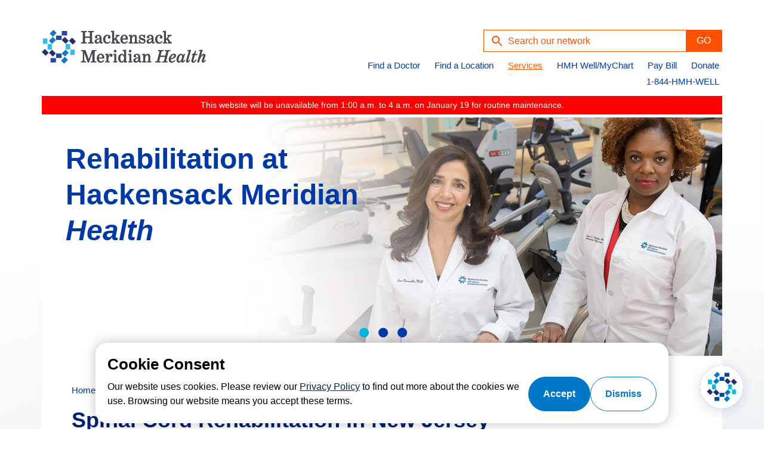

--- FILE ---
content_type: text/html; charset=utf-8
request_url: https://www.hackensackmeridianhealth.org/en/services/rehabilitation/spinal-cord-rehabilitation
body_size: 34244
content:




<!DOCTYPE html>
<!--[if lt IE 7]>      <html class="no-js lt-ie9 lt-ie8 lt-ie7"> <![endif]-->
<!--[if IE 7]>         <html class="no-js lt-ie9 lt-ie8"> <![endif]-->
<!--[if IE 8]>         <html class="no-js lt-ie9"> <![endif]-->
<!--[if gt IE 8]><!-->
<html class="no-js" lang="en">
<!--<![endif]-->
<head>

    <meta name="last-modified" content=2025-10-13T14:45:39Z>


    <div class="ItemDetail" data-sc-item-template-id="{5A66E66C-D3B2-4086-84F6-A5D8F52DF062}"
         data-sc-item-template-path="Project/HMH/HMH/Public/Service Page">
    </div>
<link href="/-/media/feature/experience-accelerator/bootstrap-4/bootstrap-4/styles/optimized-min.css?t=20250716T162457Z" rel="stylesheet"><link href="/-/media/base-themes/core-libraries/styles/optimized-min.css?t=20250716T162500Z" rel="stylesheet"><link href="/-/media/base-themes/main-theme/styles/optimized-min.css?t=20250716T162503Z" rel="stylesheet"><link href="/-/media/base-themes/slick-carousel/styles/optimized-min.css?t=20230323T190000Z" rel="stylesheet"><link href="/-/media/themes/hmh/hmh/common/common/styles/pre-optimized-min.css?t=20230922T052040Z" rel="stylesheet"><link href="/-/media/themes/hmh/hmh/public/public/styles/pre-optimized-min.css?t=20240529T071529Z" rel="stylesheet">    
    
    

  
﻿



    <title>Spinal Cord Rehabilitation in NJ | Hackensack Meridian Health</title>


<link rel="canonical" href="https://www.hackensackmeridianhealth.org/en/services/rehabilitation/spinal-cord-rehabilitation">


﻿




<meta property="og:description"  content="NJ spinal cord injury rehab.  Expert care for all aspects of SCI, including adaptive techniques, assistive technology, and pain management.  Inpatient & outpatient services." /><meta property="og:title"  content="Spinal Cord Rehabilitation in NJ | Hackensack Meridian Health" /><meta property="og:url"  content="https://www.hackensackmeridianhealth.org/en/services/rehabilitation/spinal-cord-rehabilitation" />﻿




<meta  name="description" content="NJ spinal cord injury rehab.  Expert care for all aspects of SCI, including adaptive techniques, assistive technology, and pain management.  Inpatient & outpatient services." />﻿




<meta property="twitter:description"  content="NJ spinal cord injury rehab.  Expert care for all aspects of SCI, including adaptive techniques, assistive technology, and pain management.  Inpatient & outpatient services." /><meta property="twitter:title"  content="Spinal Cord Rehabilitation in NJ | Hackensack Meridian Health" /><meta property="twitter:card"  content="summary_large_image" />

    <meta name="viewport" content="width=device-width, initial-scale=1" />


<link rel="stylesheet" href="https://use.typekit.net/ouw5uph.css">




<!-- HMH File: GlobalHeaderSnippet_HTMLTemplate_Head_2 -->
<style>
/* UX Buttons v1 */
.btn__Orange {
    background-color: #FF5200 !important;
    color: #FFF !important;
    text-decoration: none !important;
    text-transform: capitalize !important
}
.content ol,.content ul,.rich-text ol,.rich-text ul {
    padding-bottom: 5px;
    padding-top: 5px;
    margin-left: 15px;
    text-indent: -22px;
}
.btn__Orange:hover {
    color: #FFF !important;
    background-color: #252F6B !important
}

.btn__DarkBlue {
    background-color: #252F6B !important;
    color: #FFF !important;
    text-decoration: none !important;
    text-transform: capitalize !important
}

.btn__DarkBlue:hover {
    color: #FFF !important;
    background-color: #FF5200 !important
}

.btn__LightBlue {
    background-color: #00B7E3 !important;
    color: #FFF !important;
    text-decoration: none !important;
    text-transform: capitalize !important
}

.btn__LightBlue:hover {
    color: #FFF !important;
    background-color: #252F6B !important
}

.btn__LightBlueAlt {
    background-color: #09d !important;
    color: #FFF !important;
    text-decoration: none !important;
    text-transform: capitalize !important
}

.btn__LightBlueAlt:hover {
    color: #FFF !important;
    background-color: #b161a6 !important
}

.btn__Purple {
    background-color: #b161a6 !important;
    color: #FFF !important;
    text-decoration: none !important;
    text-transform: capitalize !important
}

.btn__Purple:hover {
    color: #FFF !important;
    background-color: #09d !important
}

.btn__Green {
    background-color: #8cc63e !important;
    color: #FFF !important;
    text-decoration: none !important;
    text-transform: capitalize !important
}

.btn__Green:hover {
    color: #FFF !important;
    background-color: #b161a6 !important
}

.btn__Small {
    width: 25% !important;
    border: none !important
}

.btn__Medium {
    width: 50% !important;
    border: none !important
}

.btn__Large {
    width: 75% !important;
    border: none !important
}

.btn__XLarge {
    width: 100% !important;
    border: none !important;
}

/* UX Buttons Rounded UI */
.flex-cta-container .card-container,
.flex-cta-container .inner-card {
    border-radius: 75px !important;
}

.card-container.cta1 .inner-card .card-img {
    border-radius: 50% !important;
}

.card-container.cta3 .inner-card .card-img {
    border-radius: 15px !important;
}

.btn,
.nav-btn {
    border-radius: 4px !important;
}

.hmh-dropdown.light-blue {
    border-radius: 5px !important;
}

/* UX Buttons v2 */
:root {
    --darkblue: #002072;
    --lightblue: #00B7E3;
    --orange: #FF5200;
    --gray: #333;
    --lightgray: #f0f0f0
}

.hmh-button-solid-darkblue,
.hmh-button-solid-lightblue,
.hmh-button-solid-orange,
.hmh-button-solid-gray,
.hmh-button-outline-darkblue,
.hmh-button-outline-lightblue,
.hmh-button-outline-orange,
.hmh-button-outline-gray {
    display: inline-block;
    padding: 25px;
    text-decoration: none;
    border-radius: 10px;
    border-style: solid;
    border-width: 1px;
    min-width: 205px;
    text-align: center
}

/* UX Buttons v2:  Solid */
.hmh-button-solid-darkblue {
    background-color: var(--darkblue);
    border-color: var(--darkblue);
    color: #FFF
}

.hmh-button-solid-lightblue {
    background-color: var(--lightblue);
    border-color: var(--lightblue);
    color: #FFF
}

.hmh-button-solid-orange {
    background-color: var(--orange);
    border-color: var(--orange);
    color: #FFF
}

.hmh-button-solid-gray {
    background-color: var(--gray);
    border-color: var(--gray);
    color: #FFF
}

/* UX Buttons v2:  Outline */
.hmh-button-outline-darkblue {
    background-color: var(--lightgray);
    border-color: var(--darkblue);
    color: var(--darkblue)
}

.hmh-button-outline-lightblue {
    background-color: var(--lightgray);
    border-color: var(--lightblue);
    color: var(--lightblue)
}

.hmh-button-outline-orange {
    background-color: var(--lightgray);
    border-color: var(--orange);
    color: var(--orange)
}

.hmh-button-outline-gray {
    background-color: var(--lightgray);
    border-color: var(--gray);
    color: var(--gray)
}

.hmh-button-solid-darkblue i,
.hmh-button-solid-lightblue i,
.hmh-button-solid-orange i,
.hmh-button-solid-gray i,
.hmh-button-outline-darkblue i,
.hmh-button-outline-lightblue i,
.hmh-button-outline-orange i,
.hmh-button-outline-gray i {
    margin-right: 10px
}

.hmh-button-solid-darkblue i,
.hmh-button-solid-lightblue i,
.hmh-button-solid-orange i,
.hmh-button-solid-gray i,
.hmh-button-outline-darkblue-text,
.hmh-button-outline-lightblue-text,
.hmh-button-outline-orange-text,
.hmh-button-outline-gray-text {
    color: #FFF
}

.hmh-button-outline-darkblue i,
.hmh-button-outline-darkblue-text {
    color: var(--darkblue)
}

.hmh-button-outline-lightblue i,
.hmh-button-outline-lightblue-text {
    color: var(--lightblue)
}

.hmh-button-outline-orange i,
.hmh-button-outline-orange-text {
    color: var(--orange)
}

.hmh-button-outline-gray i,
.hmh-button-outline-gray-text {
    color: var(--gray)
}

.hmh-button-solid-darkblue-text,
.hmh-button-solid-lightblue-text,
.hmh-button-solid-orange-text,
.hmh-button-solid-gray-text,
.hmh-button-outline-darkblue-text,
.hmh-button-outline-lightblue-text,
.hmh-button-outline-orange-text,
.hmh-button-outline-gray-text {
    vertical-align: middle;
    font-weight: 700
}

@media (max-width:768px) {

    .hmh-button-solid-darkblue,
    .hmh-button-solid-lightblue,
    .hmh-button-solid-orange,
    .hmh-button-solid-gray,
    .hmh-button-outline-darkblue,
    .hmh-button-outline-lightblue,
    .hmh-button-outline-orange,
    .hmh-button-outline-gray {
        min-width: 90%;
        margin: 0 15px
    }
}

/* UX Buttons v2:  Hover States */
.hmh-button-solid-darkblue:hover,
.hmh-button-solid-lightblue:hover,
.hmh-button-solid-orange:hover,
.hmh-button-solid-gray:hover,
.hmh-button-outline-darkblue:hover,
.hmh-button-outline-lightblue:hover,
.hmh-button-outline-orange:hover,
.hmh-button-outline-gray:hover {
    text-decoration: none
}

.hmh-button-solid-darkblue:hover,
.hmh-button-solid-darkblue:hover i {
    background-color: var(--lightgray);
    border-color: var(--darkblue);
    color: var(--darkblue)
}

.hmh-button-solid-lightblue:hover,
.hmh-button-solid-lightblue:hover i {
    background-color: var(--lightgray);
    border-color: var(--gray);
    color: var(--gray)
}

.hmh-button-solid-orange:hover,
.hmh-button-solid-orange:hover i {
    background-color: var(--lightgray);
    border-color: var(--gray);
    color: var(--gray)
}

.hmh-button-solid-gray:hover,
.hmh-button-solid-gray:hover i {
    background-color: var(--lightgray);
    border-color: var(--gray);
    color: var(--gray)
}

.hmh-button-outline-darkblue:hover,
.hmh-button-outline-darkblue:hover i {
    border-color: var(--darkblue);
    background-color: var(--darkblue);
    color: #FFF
}

.hmh-button-outline-lightblue:hover,
.hmh-button-outline-lightblue:hover i {
    border-color: var(--lightblue);
    background-color: var(--lightblue);
    color: #FFF
}

.hmh-button-outline-orange:hover,
.hmh-button-outline-orange:hover i {
    border-color: var(--orange);
    background-color: var(--orange);
    color: #FFF
}

.hmh-button-outline-gray:hover,
.hmh-button-outline-gray:hover i {
    border-color: #007ABD;
    background-color: #007ABD;
    color: #FFF
}

.hmh-button-outline-darkblue:hover .hmh-button-outline-darkblue-text {
    color: #FFF
}

.hmh-button-outline-lightblue:hover .hmh-button-outline-lightblue-text {
    color: #FFF
}

.hmh-button-outline-orange:hover .hmh-button-outline-orange-text {
    color: #FFF
}

.hmh-button-outline-gray:hover .hmh-button-outline-gray-text {
    color: #FFF
}

.hmh-button-solid-darkblue:hover .hmh-button-solid-darkblue-text,
.hmh-button-solid-lightblue:hover .hmh-button-solid-lightblue-text,
.hmh-button-solid-orange:hover .hmh-button-solid-orange-text,
.hmh-button-solid-gray:hover .hmh-button-solid-gray-text,
.hmh-button-outline-darkblue:hover .hmh-button-outline-darkblue-text,


.hmh-button-outline-lightblue:hover .hmh-button-outline-lightblue-text,
.hmh-button-outline-orange:hover .hmh-button-outline-orange-text,
.hmh-button-outline-gray:hover .hmh-button-outline-gray-text {
    text-decoration: none
}

/* Right Rail CTAs */
#hmh-cta-wrap1 {
    background-color: #f1f2f5;
    border-radius: 15px;
    padding: 25px;
    margin: auto auto 25px auto;
    width: auto;
    text-align: center
}

#hmh-cta-wrap1>div {
    line-height: .5
}

@media (max-width:767px) {
    #hmh-cta-wrap1 {
        margin: auto 10px 25px 10px;
    }
}

/* List Columns */
ul.hmh-long-list2,
ol.hmh-long-list2 {
    columns: 300px 2;
    -webkit-columns: 300px 2;
    -moz-columns: 300px 2
}

ul.hmh-long-list3,
ol.hmh-long-list3 {
    columns: 250px 3;
    -webkit-columns: 250px 3;
    -moz-columns: 250px 3
}

ul.hmh-long-list4,
ol.hmh-long-list4 {
    columns: 200px 4;
    -webkit-columns: 200px 4;
    -moz-columns: 200px 4
}

/* DIV Columns */
.hmh-dcol * {
    box-sizing: border-box;
    margin-bottom: 15px
}

.hmh-dcol {
    display: inline-block !important
}

.hmh-dcol>div:nth-child(odd) {
    background-color: #FFF;
    border-right: solid;
    border-right-width: 1px;
    border-right-color: #CCC
}

.hmh-dcol>div:nth-child(even) {
    background-color: #FFF
}

.hmh-dcol2 {
    float: left;
    width: 50%;
    padding: 10px 20px 15px 20px;
    min-height: 200px
}

.hmh-dcol3 {
    float: left;
    width: 33.33%;
    padding: 10px 20px 15px 20px;
    min-height: 250px
}

.hmh-dcol4 {
    float: left;
    width: 25%;
    padding: 10px 20px 15px 20px;
    min-height: 200px
}

.hmh-dcol5 {
    float: left;
    width: 20%;
    padding: 10px 10px 15px 10px;
    min-height: 200px
}

.hmh-dcol2:nth-child(2n),
.hmh-dcol3:nth-child(3n),
.hmh-dcol4:nth-child(4n),
.hmh-dcol5:nth-child(5n) {
    border-right: none !important
}

.hmh-dcol>.hmh-dcol3,
.hmh-dcol>.hmh-dcol4,
.hmh-dcol>.hmh-dcol5 {
    border-right: solid;
    border-right-width: 1px;
    border-right-color: #CCC
}

.hmh-dcol>div:last-child {
    border-right: none !important
}

.row::after {
    content: "";
    display: table;
    clear: both
}

@media screen and (max-width:600px) {
    .hmh-dcol>div {
        border-right: none !important
    }

    .hmh-dcol2,
    .hmh-dcol3,
    .hmh-dcol4,
    .hmh-dcol5 {
        float: none;
        width: 100%;
        padding: 10px;
        height: auto;
        min-height: auto
    }
}

/* Bullets to Columns */
.hmh-listcol-2 {
    columns: 2;
}

.hmh-listcol-3 {
    columns: 3;
}

.hmh-listcol-2 li,
.hmh-listcol-3 li {
    margin-bottom: 10px;
    padding-left: 20px;
    text-indent: -15px;
    list-style: disc;
}

@media (max-width: 768px) {

    .hmh-listcol-2,
    .hmh-listcol-3 {
        columns: 1;
    }
}

/* Overall Styles */
footer .icon-container>.component-content a:hover {
    text-decoration: none;
}

.navigation.navigation-main .rel-level1>.navigation-title a {
    padding-right: 15px !important;
}

.navigation.navigation-main .component-content>nav ul {
    margin-right: -15px;
}

div.navigation.navigation-main nav ul.clearfix>li.level1:last-child .navigation-title a {
    padding-right: 15px !important;
}

/* Executive Leadership social icons */
.fa-profile-icon {
    font-size: 20px !important;
    color: #0077c9 !important;
    margin-right: 5px !important;
}

/* Quick update for 107465 to make sure the nav items are properly spaces */
.navigation.navigation-main .rel-level1>.navigation-title a {
  padding-right: 15px !important;
}

.navigation.navigation-main .component-content>nav ul {
    margin-right: -15px;
}

div.navigation.navigation-main nav ul.clearfix>li.level1:last-child .navigation-title a {
  padding-right: 15px !important;
}

/* Location Page Temp Alert */
#LocationTempAlert {
    margin: 0 0 10px 0;
    padding: 10px;
    background-color: #ffffb8;
    border: 1px solid #ccc;
    width: auto;
    text-align: left
}

/* HealthU landing page */
.hulp-title {
    font-size: 16px;
    line-height: 1.5;
    margin-bottom: 10px;
    color: #4d4e53;
    font-weight: normal;
    font-family: 'Helvetica';
}

/* Hide Cookie Consent */
.privacy-warning {
    display: block!important;
}

/* JFK Muhlenberg Schools */
#jfkm {
    border: 0;
    width: 100%;
    margin-bottom: 20px
}

#jfkm th {
    color: #fff;
    text-align: left;
    padding: 5px
}

#jfkm td {
    padding: 5px
}

#jfkm tr:nth-child(2),
.jfkm-tr3 {
    background-color: #e2dede;
    font-weight: 700
}

/* JFK Muhlenberg Schools:  Generic Track */
#jfkm tr:nth-of-type(1) {
    background-color: #002072 !important;
    display: none
}

/* JFK Muhlenberg Schools:  Semester */
#jfkm tr:nth-of-type(2),
#jfkm tr:nth-child(2),
.jfkm-tr2 {
    background-color: #0077c9 !important
}

#jfkm tr:nth-of-type(3) {
    background-color: #e2dede;
    font-weight: bold !important
}

#jfkm tr:last-child {
    text-align: right !important;
    font-weight: bold !important;
    background-color: transparent !important
}

#jfkm .jfkm-hr {
    border-bottom-style: solid;
    border-bottom-width: 1px;
    border-bottom-color: #E2DEDE;
    padding-bottom: 20px;
    text-align: right !important;
    font-weight: bold !important
}

#jfkm tr:nth-child(even) {
    background-color: #fdfdfd
}

#jfkm mark {
    background-color: #fffa8c
}

/* Dynamic Section Navigation */
.section-navigation ul li:not(:last-of-type) div.border {
    width: 90%;
    height: 1px;
    background-color: #d4d1cf;
    margin-top: 2px
}

.section-navigation ul li .navigation-title {
    width: 90%;
    padding-bottom: 5px;
    padding-left: 10px !important
}

.section-navigation ul a {
    color: #041a71;
    font-weight: normal !important
}

.section-navigation ul a:hover {
    color: #ff5000
}

.section-navigation {
    margin-top: 10px;
    padding: 1em;
    background: #f2f4f5
}

.section-navigation ul .level1.submenu>ul {
    padding-left: 20px !important
}

.section-navigation ul a.ActiveClass {
    border-left: 4px solid #041a71 !important;
    margin-left: -10px !important;
    padding-left: 6px !important
}

/* Fix HMHDEV-296:  z-index issue */
/*.navigation.navigation-main.navigation-main-horizontal .rel-level1>ul {z-index: 999 !important;}*/

.reCAPTCHA-Manual {
    margin-bottom: 15px !important;
}

/* Fix HMHDEV-294:  provider logo */
.provider-grid-provider-image {
    min-width: 150px !important;
}

/* Fix HMHDEV-316:  gap above map pagination  */
#sxa-map-location-results {
    height: auto !important;
}
	
/* RSS Feeds */
ul#rss-feed {
    list-style-type: none;
    padding: 0;
    margin: 0 4em 2em 4em;
}

ul#rss-feed li {
    margin: 8px 0;
    font-size: inherit;
    list-style: none !important
}

ul#rss-feed li a {
    text-decoration: none;
    color: #0078d4;
    list-style: none !important
}

ul#rss-feed li a:hover {
    text-decoration: underline
}
	
@media (max-width: 767px) {
	ul#rss-feed {margin: 0 4em;}
	#clinicalTrialsLink {text-align: center; margin: auto; display: block;}
	}

/* Social Media Feed */
#SocialPostContainer {
    display: flex;
    justify-content: space-between;
    align-items: stretch;
    margin: 0 2.5em;
}
	
#SocialPostContainer p {word-wrap: break-word;}

#SocialPostContainer>div>p:nth-child(3) {
    margin: 0;
}

#SocialPostContainer .post {
    padding: 10px;
    box-sizing: border-box;
    width: calc(25% - 20px);
    display: flex;
    flex-direction: column;
    margin: 10px;
}

#SocialPostContainer .post img {
    width: 100%;
    height: 248px;
    object-fit: cover;
    border-radius: 15px;
}

.postDate {
    font-size: 0.75em;
}

@media screen and (max-width: 1200px) {
    #SocialPostContainer {
        flex-wrap: wrap;
        margin: 0 0.5em;
    }

    #SocialPostContainer .post {
        width: calc(100% - 20px);
    }
}

@media screen and (max-width: 768px) {
    #SocialPostContainer {
        flex-wrap: wrap;
    }

    #SocialPostContainer .post {
        width: calc(50% - 20px);
        margin-bottom: 0;
        padding-bottom: 0;
    }
}

@media screen and (max-width: 480px) {
    #SocialPostContainer {
        flex-wrap: wrap;
    }

    #SocialPostContainer .post {
        width: 100%;
        margin-bottom: 0;
        padding-bottom: 0;
    }
}

/* Hyro */
div#hyro-root h3.title-0-2-50,
div#hyro-root h3.title-0-2-50,
#hyro-widget>div>div>div.headerInterface-0-1-48>div>h3,
[class^="userMessage"],
[class^="userMessageGroupContainer"] p {
    color: #ffffff !important;
}

/* Team Row */
.hmh-team,
.hmh-team-sp {
  text-align: left !important;
  font-style: normal !important;
  width: 275px !important;
}

.hmh-team-image,
.hmh-team-sptext {
  text-align: left !important;
  font-style: normal !important;
}

/*Book_online_url button */
.book {
  background-color: #00b8e4;
  border: none;
  color: white;
  padding: 5px 27px;
  text-align: center;
  text-decoration: none;
  display: inline-block;
  font-size: 12px;
}

.checked {
  color: orange;
}

a.book:hover {
  color: white;
  background-color: #0093B6;
  text-decoration: none;
}

span.fa.fa-star.checked {
  float: left;
  line-height: 1.5;
}

.fa {
    font-size: 0.9em;
}

span.ratingfont {
    font-size: 12.5px;
}

.provider-grid .row>div {
  max-width: 100%;
}

.newstar {
  margin: 40px 0px 0px 0px;
}

.bookurl {
  padding: 1px 0px 0px 0px;
}

a.book.space {
  margin-top: 25px;
}

.provider-grid-innetwork-image {
  background-color: white;
  padding: 2px;
}

  @media (min-width: 768px) {
    .provider-grid-innetwork-image {
      margin-left: -28px;
      margin-bottom: 5px
    }
  }

@media (max-width: 900px) {
  .page-subheader .secondary-header .sub-section-branding.MobileHideClass {
    display: none;
  }
}

/* Correct CTA image height */
.card-container.cta3 .inner-card .img-container {max-height: none !important;}
	
/* Collapsible DIV for CTA */
#hmh-frm-desc {width: 99%;}

/* Contact Us Form */
.form-contact-location {padding: 10px 10px 0px 10px}

/* Featured Stories Description */
@media (max-width: 768px) {
	.hmh-featured-stories-desc {text-align: left;}
}
.hmh-featured-stories-desc {text-align: center; margin-bottom: 1.5em !important;}

/* Page subheader text */
@media (max-width: 600px) {
.page-subheader .secondary-header .sub-section-branding .text-wrapper span {font-size: .85em !important; line-height: 1.25em !important;}
}

/* Release 11 hero carousel on location pages tweaks */
h3.hero-carousel-title.r11-hero-txt {font-size:1.5em !important;}
@media (min-width: 768px) {
    .r11-hero-txt {padding: 55px 45px !important;}
}
.r11-hero {height: 300px !important; border-bottom: solid; border-bottom-width: 1px; border-bottom-color: #efefef;}

/* Fix Sitecore CM issues from R11  */
.scChromeToolbar {z-index: 10000 !important;}
.scChromeDropDown {z-index: 10001 !important;}
div.sc-list, .sc-list {z-index: 10002 !important;}
.scSortingHandle {z-index: 10010 !important;}

.content ol,.content ul,.rich-text ol,.rich-text ul {
    padding-bottom: 5px;
    padding-top: 5px;
    margin-left: 15px;
    text-indent: -22px;
}

/* Image Alignment */
.imgR {float: right; margin: 0 25px 25px 0;}
.imgL {float: left; margin: 0 25px 0 25px;}
@media screen and (max-width: 768px) {
	.imgR, .imgL {float: none; margin: auto; display: block;}
    }
	
/* Location Alerts */
.alert-text a {font-weight: normal !important;}

/* Image Alignment in P tag */
.floatL {float: left; margin: 1em 1em 1em 0;}
.floatR {float: right; margin: 1em 0 1em 1em;}
@media screen and (max-width: 767px) {
	.floatL, .floatR {float: none; margin: 0 auto; display: block;}
	}
	
/* hyperlink */
@media (min-width: 768px) {
    .plan-visit-container .plan-visit .plan-visit-section .contact-section .desktop-phone {
        display: none;
    }
}
@media (min-width: 768px) {
    .plan-visit-container .plan-visit .plan-visit-section .contact-section .mobile-phone {
        display: flex;
    }
}
@media (min-width: 768px) {
    .card-container.location.location-vertical-card .inner-card .contact-details .locationPhoneCoveo.desktop {
        display: none;
    }
}
@media (min-width: 768px) {
    .card-container.location.location-vertical-card .inner-card .contact-details .locationPhoneCoveo.mobile {
        display: flex;
    }
}
.navigation.navigation-main.navigation-main-horizontal .rel-level1>ul {
    z-index: 90000 !important;
}
@media screen and (min-width: 768px) {
    .featured-stories-container .card-cta3 .featured-story .inner-card {
        min-height: 300px;
    }
}
 
.featured-stories-container .card-cta3 .featured-story .inner-card .img-section {
     width: auto;
}

.hero-cta-container-three .hero-cta-card {
    justify-content: center;
}

/* Reduce size of article/news dates */
h4[itemprop="datePublished"] {font-size: 1em; font-weight: normal; margin-bottom: 10px;}
	
/* Reduce global nav font size */
.navigation .level0>.navigation-title>a, .navigation .level1>.navigation-title>a {font-size: 14.5px !important;}

/* USNWR blue box */
#usnwr_block h2 {
    font-size: 2em;
    color: #fff !important;
}
#usnwr_block p {
    color: #fff !important;
}
#usnwr_block hr {
    height: 1px;
    background: #679fc2;
    border: 0;
    margin-top: 1em;
    margin-bottom: 1em;
}
#usnwr_block {
    background: #027bc0;
    border-radius: 16px;
    color: #fff !important;
    padding-left: 3em;
    padding-right: 3em;
    padding-top: 2em;
    padding-bottom: 2em;
    display: block;
    width: 100%;
    margin-top: 1em;
    margin-bottom: 1em;
}
#usnwr_block ul {
    list-style: none;
    margin-left: 0 !important;
    margin-bottom: 1em !important;
    padding: 0;
    border: none;
    text-indent: 0 !important;
}
#usnwr_block li {
    margin-left: 0 !important;
    text-align: left;
    text-indent: none !important;
	margin-bottom: .5em !important;
}
#usnwr_block ul li a,
#usnwr_block a {
    color: #fff !important;
    text-decoration: underline;
    width: 100%;
}
#usnwr_block ul li a:hover,
#usnwr_block a:hover {
    border: none;
    color: #c1d3de !important;
    text-decoration: none;
    width: 100%;
}

/*style for new cta */

.FAD-CTA-BODY{
    display: flex;
    justify-content: space-between;
    align-items: center;
    margin-bottom: 15px;
    box-sizing: border-box;
    border-left-style: solid;
    border-left-color: #0039A6;
    border-left-width: 4px;
    background-color: #f0f9ff;
  
}
.FAD-CTA-CALLOUT{
    width: 100%;
    box-sizing: border-box;

    border-top-style: solid;
    border-top-color: #0039A6;
    border-top-width: 4px;


}
.main-cta-callout{
    display: flex;
    gap:0.6em;
    flex-direction: column;
    /* margin-left: 40px; */
    padding:0px 30px;
    width: 100%;
   background-color: #f0f9ff;

}
.main-cta-callout h2{
    margin-top: 1em;
    margin-bottom:0em;
    font-size: 1.5rem;
}
.FAD-CTA-BODY h2{
    margin-bottom: 0px;
    padding:0px 20px;
    display: flex;
    justify-content: center;
    font-size: 1.5rem;
}
.FAD-CTA-COMPONENT{
    padding: 0px 30px;
}
.button-container {
    display: flex; 
   
    align-items: center;
    border-radius: 5px;
    margin:10px 0px;
   padding-right:20px
    
}
.button-container > a{
   text-decoration:none
}
.button-container-callout{
    display: flex; 
    align-items: center;
    border-radius: 5px;
    margin:10px 0px;

}
.button-container-callout > a{
  text-decoration:none
}
.cta-button{
    display: inline-block;
    padding: 12px 24px;            /* Adjust padding for the button size */
    background-color: #0039A6;     /* Primary background color */
    color: white;                  /* White text */
    text-align: center;
    text-decoration: none;         /* Remove underline from the link */
    border-radius: 5px;            /* Rounded corners */
    font-size: 16px;               /* Font size */
    transition: background-color 0.3s ease; /* Smooth background change on hover */
    cursor: pointer;  
    margin: 10px 0px 20px 0px;
}
.cta-button.primary{
    background-color: #0039A6;
    color: #fff;

}
.cta-button.secondary{
    background-color:#ff5a00 ;
    color: #fff;
    
}
.cta-button.none{
    background-color: transparent ;
    color: #0039A6;
    border: 1px solid #0039A6;
    
}
.cta-button.primary:hover{
      background-color: #0078C9;
      color: #fff;

}
.cta-button.secondary:hover{
    background-color :#0039A6;
    color: #fff;
}
.cta-button.none:hover{
    border: 1px solid #ff5a00 ;
    color: #ff5a00;
    
}
.cta-button-variant2{
    display: inline-block;
    padding: 12px 24px;            /* Adjust padding for the button size */
    background-color: #0039A6;     /* Primary background color */
    color: white;                  /* White text */
    text-align: center;
    text-decoration: none;         /* Remove underline from the link */
    border-radius: 5px;            /* Rounded corners */
    font-size: 16px;               /* Font size */
    transition: background-color 0.3s ease; /* Smooth background change on hover */
    cursor: pointer;  
}
.cta-button-variant2.primary{
    background-color: #0039A6;
    color: #fff;

}
.cta-button-variant2.secondary{
    background-color:#ff5a00 ;
    color: #fff;
    
}
.cta-button-variant2.none{
    background-color: transparent ;
    color: #0039A6;
    border: 1px solid #0039A6;
    
}
.cta-button-variant2.primary:hover{
       background-color: #0078C9;
      color: #fff;

}
.cta-button-variant2.secondary:hover{
    background-color :#0039A6;
    color: #fff;
    
}
.cta-button-variant2.none:hover{
    border: 1px solid #ff5a00 ;
    color: #ff5a00;
    
}


.component.card-cta1:has(.FAD-CTA-BODY) {
    width: 100%;
}

@media screen and (max-width:425px) {
    .FAD-CTA-BODY{
        display: none;
    }
    
}
@media screen and (max-width:1024px) {
    .FAD-CTA-COMPONENT {
        padding: 0px 15px;
    }
    
}

/* Clinical Kyruus */

.provider-grid:has(.CTA-clinical) a {
    float: none;
}
.doctor-bookurl > a{
    text-decoration:none;

}

.doctor-bookurl {
       padding: 1px 0px 0px 0px;
 }
.booking-button{
         background-color:  #0078C9;
         border: none;
          color: white;
          padding: 5px 27px;
         text-align: center;
          text-decoration: none;
         display: inline-block;
          font-size: 12px;
          border-radius:4px;
}
.booking-button:hover{
      background-color: #CCCCCC;
      color:#000
}
span.starratingfont {
    font-size: 12.5px;
}
.CTA-clinical{
    display: flex;
    gap: 0.9em;
    align-items: center;
    border-top-style: solid;
    border-top-color:  #CCC;
    border-top-width: 1px;
   padding-top: 15px;
   padding-bottom:15px;
   margin:0px 15px;
}
.sub-clinical{
    display: flex;
    flex-direction: column;
    gap:0.5em
}
.provider-grid-CTA-clinical-image {
    max-width: 150px;
}

.provider-grid-CTA-clinical-image {
    margin-bottom: 5px;
    width: 88px;
    height: 88px;
    max-height: 150px;
    -o-object-fit: cover;
    object-fit: cover;
    -o-object-position: 0 0;
    object-position: 0 0;
    border-radius: 50%;
  
}
.CTA-clinical-name{
    color: #0077c9 
}
.CTA-clinical-name-variant2{
       color: #0077c9 
}
.head-CTA{
    margin-left: 30px;
    margin-right: 30px;
    margin-bottom:30px;
    background-color: #f0f9ff
}
.head-CTA >div > h2{
   color: #002072 !important;
   padding: 10px 0px;
   margin:0px 15px;
   margin-bottom: 0px;
   font-size: 1.2rem;
}
@media screen and (max-width:1024px) {
    .head-CTA{
        margin-left:15px;
        margin-right:15px;  
    }
    
}

.provider-grid:has(.CTA-clinical-variant2) a {
    float: none;
    display:flex;
    align-items:center;
    /*text-decoration: none;*/
}
.provider-grid-CTA-clinical-image-variant2 {
    margin-bottom: 5px;
    height: 88px;
    max-height: 150px;
    -o-object-fit: cover;

    object-fit: cover;
    -o-object-position: 0 0;
    object-position: 0 0;
    border-radius: 50%;
    
}
.provider-grid-CTA-clinical-image-variant2 {
    max-width: 150px !important;
    width:88px;
}
.CTA-clinical-variant2{
    display:flex;
    gap:1em;   
    border-top-style: solid;
    border-top-color:#CCC;;
    border-top-width: 1px;
    padding-top: 15px;
    padding-bottom: 15px;
    margin: 0px 15px;
  
    
}
.component.provider-grid:has(.CTA-clinical-variant2) {
    padding: 0px 15px;
}
.CTA-clinical-variant2-title{
     color: #002072 !important;
     font-size:1.2rem;
}
.main-cta-callout > h2 + .description > span {
  background-color: transparent !important;
}
.head-CTA-variant2{

    background-color: #f0f9ff;
}
@media screen and (max-width:425px) {
    .head-CTA-variant2{
        margin-left:15px;
        margin-right:15px;  
    }
    
}
.CTA-clinical-variant2-title{
    padding: 10px 0px;
    margin: 0px 15px;
    margin-bottom:0px !important;

}

@media screen and  (max-width: 768px) {
    .main-cta-callout  h2{
        font-size: 1.2rem;
    }
}
@media screen and  (max-width: 768px) {
    .FAD-CTA-BODY  h2{
        font-size: 1.2rem;
    }
}
@media screen and (max-width:768px) {
    .cta-button-variant2{
        padding: 9px 14px;
        font-size: 9px;
    }
    
}
/* epic on my way */
.visit-book-now{
	margin-top:15px;
	
}
.booknowGoToSite{
        font-weight:700
}
.address-info .visit-book-now a{
	color: #fff;
    	border-radius: 60px;
    	padding: 8px 20px;
    	background: #0039a6;
        text-decoration: none;
}
/* epic on way booknow */
.location-BookNow{
    padding-top: 20px;
 }
.location-BookNow a{
    color: #fff !important;
    border-radius: 60px;
    padding: 8px 20px;
    background: #0039a6;
    display: -webkit-inline-box;
    display: -ms-inline-flexbox;
    display: inline-flex;
    -webkit-box-pack: center;
    -ms-flex-pack: center;
    justify-content: center;
     width:163px;
    font-weight: 700;
    border-width: 1px;
    border-color: #036DAB;
    border-style: solid;
    text-decoration: none !important;
}
.location-details a{
       width:unset !important;
}
@media screen and (min-width: 426px) and (max-width: 769px) {
    .location-BookNow a {
        width: 243px !important; 
    }
    .location-details a{
          width:243px !important;
     }
}
.location-BookNow a:hover{

    text-decoration: none;
    background: #036dab;


}

/* Release 19 - Location Book Now buttons  */
div.location-BookNow > a, div.location-details > a {
	padding: 10px 20px !important;
}
@media (max-width: 768px) {
	.booking-container {
		display: flex !important;
		gap: 0 !important;
		flex-direction: row !important;
		align-content: center !important;
	}
	div.location-BookNow > a, div.location-details > a {
		width: auto !important;
		padding: 10px 20px !important;
		margin-right: 12px !important;
	}
}
.page-subheader .secondary-header.pediatrics .sub-section-nav{
         z-index:10000;
}

.CoveoOmnibox.magic-box .magic-box-suggestions {z-index: 90001 !important;}

/* Responsive Tables */
.rwd-table {
    border: 0 !important;
    border-collapse: collapse !important;
    width: 100% !important;
    margin: 2em 0 !important;
}
.rwd-table thead th {
    background-color: #005fa8 !important;
    color: #ffffff !important;
    padding: 10px !important;
    text-align: left !important;
    border: 0 !important;
}
.rwd-table tbody td {
    color: #333 !important;
    padding: 10px !important;
    border: 0 !important;
}
.rwd-table tbody tr:nth-child(odd) td,
.rwd-table tbody tr:nth-child(even) td {
    background: none !important;
}
.rwd-table tbody tr:nth-child(odd) {
    background-color: #ffffff !important;
}
.rwd-table tbody tr:nth-child(even) {
    background-color: #f9fafb !important;
}
.rwd-table tbody tr:hover {
    background-color: #e5e7eb !important;
}
@media (max-width: 768px) {
    .rwd-table thead,
    .rwd-table thead tr,
    .rwd-table thead th,
    .rwd-table tbody,
    .rwd-table tbody tr,
    .rwd-table tbody td {
        display: block !important;
        width: 100% !important;
        box-sizing: border-box !important;
    }

    .rwd-table thead {
        display: none !important;
    }
    .rwd-table tbody td {
        background-color: transparent !important;
        border: none !important;
        padding: 0 0 12px 0 !important;
        margin: 0 !important;
    }

    .rwd-labels tbody td {
        display: block;
        text-align: left;
        padding-bottom: 24px !important;
    }

    .rwd-table tbody tr {
        border-bottom: 1px solid #ccc !important;
        padding: 2em 1em;
        margin: 0 !important;
    }
    .rwd-table tbody tr:last-child {
        border-bottom: none;
    }

    .rwd-table td::before {
        content: attr(data-label);
        display: block;
        font-weight: bold;
        text-align: left !important;
        text-transform: uppercase;
        margin-bottom: 4px;
    }
}
	
/* Move reCAPTCHA v3 badge to the left */
.grecaptcha-badge {
width: 70px !important; overflow: hidden !important; transition: all 0.3s ease !important; left: 4px !important;
}
.grecaptcha-badge:hover {
width: 256px !important;
}
.news-detail ul li{
  list-style-type:disc;
  list-style-position: inside;
  margin-left:15px}

</style>
<script>
let finals = document.title;
 
document.addEventListener('DOMContentLoaded', () => {
    const arr = document.querySelectorAll('.location-carousel-title');
 
    arr.forEach((element) => {
        console.log(element.innerHTML);
     
        if (element.innerHTML.trim() === "" || element.innerHTML === null) {
            element.innerHTML = finals;
        }
 element.style.setProperty('font-size','32px','important');
    });
});

</script>
<script>
document.addEventListener('DOMContentLoaded', () => {
    const linkElements = document.querySelectorAll('.hero-card-link');

    linkElements.forEach((linkElement) => {
        const iconElement = linkElement.querySelector('.fa-phone');

        if (iconElement) {
            let hrefValue = linkElement.getAttribute('href');

            if (hrefValue && hrefValue.startsWith('http://')) {
                hrefValue = hrefValue.replace('http://', ''); 
            }

            linkElement.setAttribute('href', hrefValue);

        }
    });
});
 </script>
<script>
document.addEventListener("DOMContentLoaded",()=>{
    document.querySelectorAll('.CTA-clinical-variant1-title').forEach((header) => {
        if (header) {
            header.style.borderBottom = "1px solid #0077c9";
        }
    });
    document.querySelectorAll('.head-CTA').forEach((headCTA) => {
        const clinicalCards = headCTA.querySelectorAll('.CTA-clinical');
        if (clinicalCards.length > 0) {
            clinicalCards[0].style.borderTop = "none";
        }
    });
 
})
</script>

<script>
document.addEventListener("DOMContentLoaded",()=>{
    document.querySelectorAll('.CTA-clinical-variant2-title').forEach((header) => {
        if (header) {
            header.style.borderBottom = "1px solid #0077c9";
        }
    });
    document.querySelectorAll('.head-CTA-variant2').forEach((headCTA) => {
        const clinicalCards = headCTA.querySelectorAll('.CTA-clinical-variant2');
        if (clinicalCards.length > 0) {
            clinicalCards[0].style.borderTop = "none";
        }
    });

})
</script>

<script>
    document.addEventListener("DOMContentLoaded",()=>{
    let test=document.querySelector('.hmh-location-card-with-map')
    const properties = test.getAttribute("data-properties");
    const parsedProperties = JSON.parse(properties);
    

    let guid=parsedProperties.pois[0].Id.Guid
    const IdContainer = document.getElementById("coveo3a949f41");   
    IdContainer.setAttribute("data-sc-item-id-parent", guid);
 
})
</script>
        
<script>
const LocationDetailsLogic = () => {
        document.querySelectorAll('.location-details').forEach(details => {
            let sibling = details.previousElementSibling;

            if (sibling && sibling.classList.contains('location-BookNow')) {
                console.log("Direct sibling is 'Book Now' button for:", details);

                if (!sibling.parentNode.classList.contains('booking-container')) {
                    let container = document.createElement('div');
                    container.classList.add('booking-container');
                    container.style.display = 'flex';
                    container.style.gap = '7px';

                    sibling.parentNode.insertBefore(container, sibling);
                    container.appendChild(sibling);
                    container.appendChild(details);
                }

                let link = details.querySelector('.locationGoToSite');

                if (link) {
                    // Apply normal styles
                    link.style.color = "#036DAB";
                    link.style.borderRadius = "60px";
                    link.style.padding = "8px 20px";
                    link.style.background = "transparent";
                    link.style.display = "inline-flex";
                    link.style.justifyContent = "center";
                    link.style.fontWeight = "700";
                    link.style.borderWidth = "1px";
                    link.style.borderColor = "#036DAB";
                    link.style.borderStyle = "solid";

                    // Add hover effect using CSS rule injection
                    if (!link.classList.contains('hover-enabled')) {
                        link.classList.add('hover-enabled');
                        let styleSheet = document.styleSheets[0]; // Assumes a stylesheet exists
                        styleSheet.insertRule(`
                            .hover-enabled:hover {
                                background-color: #E6FAFF !important;
                                border-color: #e5ebf6 !important;
                                color: #0039a6 !important;
                            }
                        `, styleSheet.cssRules.length);
                    }
                }
            }
        });
    };
    document.addEventListener("DOMContentLoaded", () => {
        
        LocationDetailsLogic();

        
        const observer = new MutationObserver(LocationDetailsLogic);
        observer.observe(document.body, { childList: true, subtree: true });
    });





</script>



<script>
let  test= window.location
if(test.href.includes("/noindex/")){
  let metaTag = document.createElement("meta");

  metaTag.name = "robots";  
  metaTag.content = "NOINDEX,NOFOLLOW"

document.head.appendChild(metaTag);
 
}
</script>
<script>
document.addEventListener("DOMContentLoaded", function () {
  const findLocationMenu = document.querySelector(
   'a[href="/en/location-search"]'
  );
 
  if (findLocationMenu) {
    const parentLi = findLocationMenu.closest("li");
 
    if (parentLi) {
      const subNavLinks = parentLi.querySelectorAll("ul li a");
 
      subNavLinks.forEach(link => {
           link.setAttribute("target", "_top"); 

      });
    }
  }
});
</script>
<script>
document.addEventListener("DOMContentLoaded", function () {
  const findLocationMenu = document.querySelector(
   'a[href="/en/location-search"]'
  );
 
  if (findLocationMenu) {
    const parentLi = findLocationMenu.closest("li");
 
    if (parentLi) {
      const subNavLinks = parentLi.querySelectorAll("ul li a");
 
      subNavLinks.forEach(link => {
           link.setAttribute("target", "_top"); 

      });
    }
  }
});
</script>
<script>
document.addEventListener("DOMContentLoaded", () => {
  let itemDetails = document.querySelector(".ItemDetail");
  let targetDiv = document.getElementById("coveo3a949f41");
  if (itemDetails && targetDiv) {
    let itemId = itemDetails.getAttribute("data-sc-item-template-id");
    let itemPath = itemDetails.getAttribute("data-sc-item-template-path");
    if (itemId) targetDiv.setAttribute("data-sc-item-template-id", itemId);
    if (itemPath) targetDiv.setAttribute("data-sc-item-template-path", itemPath);
    itemDetails.remove();
  }
});
</script>

<!-- Schema App -->
<script>window.schema_highlighter={accountId: "HackensackMeridianHealth", outputCache: true}</script>
<script async src="https://cdn.schemaapp.com/javascript/highlight.js"></script>

<style>
.privacy-warning{
    opacity: 1 !important;
    display: flex !important;
    justify-content: center;
    align-items: center;
    background-color: transparent !important;
    background: none;
z-index: 100000000;
}
.accept{
max-width: 960px;
margin-left: auto;
margin-right: auto;
    display: flex;
    flex-direction: column !important; 
    background-color: white;
    padding:20px;
    border-radius: 20px;
    box-shadow: 0 0 20px 0 rgba(0, 0, 0, .25);
}
.privacy-title{
    text-align: left;
    font-size: 20px;
    font-weight: 700;
    margin-bottom: 5px;
}
.privacy-title h3
{
  color: #000 !important;
}
.privacy-info{
    display: flex;
    gap: 25px;
    justify-content: center;
    align-items: center;
}
.info{
    text-align:left;
    color:black;
    font-size:16px;
    line-height: 1.5;
    font-weight: 400;

}
.info a{
    color:#002347;
    text-decoration: underline !important;
}
.info a:hover{
    color:#002347;
    
}
.privacy-buttons{
    display: flex;
    gap: 10px;
    justify-content: center;
    align-items: center;
}
.privacy-accept{
    background-color: #0078c9;
    color: white;
    border: none;
    padding: 16px 24px;
    border-radius: 60px;
    cursor: pointer;
    border: 1px solid transparent;
}
.privacy-accept a{
    color:white;
    text-decoration:none!important;
    font-size:16px!important;;
    font-weight: 700;
  
}
.privacy-accept:hover{
    background-color: #1564b9;
    text-decoration: none;
    cursor: pointer;
    color: #fff;
    border: 0;
}
.privacy-close{
    background: #fff;
    border: 1px solid #0078c9;
    color: #0078c9;
    padding: 16px 24px;
    border-radius: 60px;
    cursor: pointer;
  
}
.privacy-warning .close{
  transform: none;
  -webkit-transform: none ;
}
.privacy-close a{
    color:#0078c9;
    text-decoration:none;
    font-size:16px !important;
    font-weight: 700;
   
}
.privacy-close:hover{
    background-color:#1564b9;
    text-decoration: none;
    cursor: pointer;
   color:white!important
    border: 0;
}
.privacy-close:hover {
    background-color: #1564b9;
    border-color: #1564b9;
}
.privacy-close:hover a {
    color: #fff !important;
}

.privacy-warning .close{
    font-size: 16px!important;
    margin-top: 0px;
    margin-left: 0px;
    margin-bottom: 0px;
}

@media (max-width: 1023px) {
    .privacy-warning {
        padding: 0 16px;

    }
    .privacy-title{
        text-align: center;
    }
    .privacy-info{
        flex-direction: column;
    }
   
}
</style>
<script>
document.addEventListener("DOMContentLoaded", function () {
    document.querySelector('.privacy-accept a')?.removeAttribute('title');
});
</script>
<script>
(function () {
    // EE detection via URL
    if (!window.location.search.includes("sc_mode=edit")) return;

 //   console.log("EE detected — forcing hide");

    const hideBanner = () => {
        const banner = document.querySelector('.privacy-warning');
        if (banner) {
            banner.style.setProperty("display", "none", "important");
            banner.style.setProperty("visibility", "hidden", "important");
            banner.style.setProperty("opacity", "0", "important");
     //       console.log("Banner hidden");
        }
    };

    // 1) Hide immediately (in case it already exists)
    hideBanner();

    // 2) Observe DOM for changes (SXA adds cookie banner later)
    const observer = new MutationObserver(() => hideBanner());

    observer.observe(document.body, { childList: true, subtree: true });
})();
</script>
<script>
document.addEventListener("DOMContentLoaded", function() {
    function createSafeStub(objName = "stub") {
        // Return a Proxy that safely ignores any method calls
        return new Proxy({}, {
            get(target, prop) {
                // If accessing a property, return a no-op function
                if (!(prop in target)) {
                    target[prop] = function() {
                        console.info(`[SXA] Maps stub: ${objName}.${prop}() called safely.`);
                        return this; // allow chaining
                    };
                }
                return target[prop];
            }
        });
    }

    function overrideMapsConnector() {
        var connector = window.XA && XA.connector && XA.connector.mapsConnector;

        if (connector) {
            // Stub loadScript to block Google Maps
            connector.loadScript = function(key, callback) {
                console.info("[SXA] Google Maps loadScript blocked – stubbed safely.");

                if (typeof callback === "function") {
                    try { callback(); } 
                    catch (e) { console.warn("[SXA] Maps callback skipped safely.", e); }
                }
            };

            // Dynamically stub the entire connector
            window.XA.connector.mapsConnector = createSafeStub("mapsConnector");

            // Also stub mapInstance separately if accessed
            window.XA.connector.mapsConnector.mapInstance = createSafeStub("mapInstance");

        } else {
            // Retry if connector not ready yet
            setTimeout(overrideMapsConnector, 50);
        }
    }

    overrideMapsConnector();
});
</script>


<!-- HMH File: Crazyegg Head Snippet -->
<meta name="ahrefs-site-verification" content="1c32ec7febca6e6b2856aed3bd4e3d140323d57561e5dab5be8fc346adcd534e">
<meta name="google-site-verification" content="SPnu0zcLwntBzw24hgR5hBteLPl76hV__AVvJJNoWrg" />
<meta name="google-site-verification" content="cP0Mo5WN1EkahhaasSPA7lNmte3cTh8ojuXfTRTOq3s" />
<meta name="google-site-verification" content="rE5RGK1Gn87OMKCKS0NHOqeGCwJ7jSKdAtA8ZWvremw" />
<script type="text/javascript" src="//script.crazyegg.com/pages/scripts/0029/1550.js" async="async" ></script>

<script src="/sitecore%20modules/Web/ExperienceForms/scripts/jquery-3.6.3.min.js"></script>
<script src="/sitecore%20modules/Web/ExperienceForms/scripts/jquery.validate.min.js"></script>
<script src="/sitecore%20modules/Web/ExperienceForms/scripts/jquery.validate.unobtrusive.min.js"></script>
<script src="/sitecore%20modules/Web/ExperienceForms/scripts/jquery.unobtrusive-ajax.min.js"></script>
<script src="/sitecore%20modules/Web/ExperienceForms/scripts/form.validate.js"></script>
<script src="/sitecore%20modules/Web/ExperienceForms/scripts/form.tracking.js"></script>
<script src="/sitecore%20modules/Web/ExperienceForms/scripts/form.conditions.js"></script>
<script src="/sitecore%20modules/Web/ExperienceForms/scripts/formsextensions.validate.js"></script>

<!-- HMH File: Google Tag Manager Snippet -->

<!-- HMH File: Google Tag Manager Head Snippet -->
<link href="https://www.hackensackmeridianhealth.org/-/media/Project/HMH/HMH/shared/Icons/favicon.ico" rel="shortcut icon" />
<!-- Google Tag Manager -->
<script>(function(w,d,s,l,i){w[l]=w[l]||[];w[l].push({'gtm.start':
new Date().getTime(),event:'gtm.js'});var f=d.getElementsByTagName(s)[0],
j=d.createElement(s),dl=l!='dataLayer'?'&l='+l:'';j.async=true;j.src=
'https://www.googletagmanager.com/gtm.js?id='+i+dl;f.parentNode.insertBefore(j,f);
})(window,document,'script','dataLayer','GTM-WHDK75K');</script>
<!-- End Google Tag Manager -->
</head>
<body class="default-device bodyclass">


<!-- #wrapper -->
    <div id="wrapper">
        <!-- #header test-->
        <!-- BEGIN NOINDEX -->
        <header>
            <div id="header" class="container">
                <div class="row">
<div class="component plain-html col-12">
    <div class="component-content">
<!-- HMH File: GlobalHeaderSnippet -->
<!-- Google Tag Manager (noscript) -->
<noscript><iframe src="https://www.googletagmanager.com/ns.html?id=GTM-WHDK75K"
height="0" width="0" style="display:none;visibility:hidden"></iframe></noscript>
<!-- End Google Tag Manager (noscript) -->
    </div>
</div>
<div class="component hmh-global-structures header col-12">
    <div class="component-content">
<div class="row"><div class="col-sm-4 col-md-2 col-xs-12 logo-container"><div class="row">
<div class="component image file-type-icon-media-link col-12 header-image-container">
    <div class="component-content">
<a title="Logo" href="/en/"><img src="/-/media/project/hmh/hmh/shared/shared-images/hmh-logo.svg?h=82&amp;iar=0&amp;w=275&amp;sc_lang=en&amp;hash=07A36951F3DD49D4EC901FD3F26F5A6C" alt="HMH logo" width="275" height="82" data-variantitemid="{EB768ADE-7A3C-4B7D-A570-9C9BAA8B140B}" data-variantfieldname="Image" /></a>    </div>
</div>
</div></div><div class="col-lg-8 offset-lg-2 col-xs-12 searchbox-container"><div>
    
    

        <div id="_DAE70983-C40B-42AC-8E72-253BE2037D18"
                             data-search-interface-id='coveoC606340E7777'
>
            
<div class='coveo-search-section'>
    



<script>
    document.addEventListener("CoveoSearchEndpointInitialized", function() {
        var searchboxElement = document.getElementById("_185F67BF-1D73-4AEE-9564-FDE5B0EB24D9");
        searchboxElement.addEventListener("CoveoComponentInitialized", function() {
            CoveoForSitecore.initSearchboxIfStandalone(searchboxElement, "/en/search");
        });
    })
</script>    <div id="_185F67BF-1D73-4AEE-9564-FDE5B0EB24D9_container" class="coveo-for-sitecore-search-box-container"
                     data-prebind-maximum-age='currentMaximumAge'
             data-pipeline='PublicGlobalPipeline'
>
        <div id="_185F67BF-1D73-4AEE-9564-FDE5B0EB24D9"
             class="CoveoSearchbox"
                             data-enable-lowercase-operators='true'
                 data-enable-omnibox='true'
                 data-enable-partial-match='true'
                 data-enable-query-syntax='true'
                 data-enable-question-marks='true'
                 data-enable-wildcards='true'
                 data-partial-match-keywords='1'
                 data-partial-match-threshold='10'
                 data-prebind-maximum-age='currentMaximumAge'
                 data-pipeline='PublicGlobalPipeline'
                 data-placeholder='Search our network'
                 data-clear-filters-on-new-query='true'
>
            
            
<script type="text/javascript">
    document.addEventListener("CoveoSearchEndpointInitialized", function() {
        var componentId = "_185F67BF-1D73-4AEE-9564-FDE5B0EB24D9";
        var componentElement = document.getElementById(componentId);

        function showError(error) {
                console.error(error);
        }

        function areCoveoResourcesIncluded() {
            return typeof (Coveo) !== "undefined";
        }

        if (areCoveoResourcesIncluded()) {
            var event = document.createEvent("CustomEvent");
            event.initEvent("CoveoComponentInitialized", false, true);
            
            setTimeout(function() {
                componentElement.dispatchEvent(event);
            }, 0);
        } else {
            componentElement.classList.add("invalid");
            showError("The Coveo Resources component must be included in this page.");
        }
    });
</script>
            <div class="CoveoForSitecoreBindWithUserContext"></div>
            <div class="CoveoForSitecoreExpressions"></div>
            <div class="CoveoForSitecoreConfigureSearchHub" data-sc-search-hub="Search"></div>
        </div>
        
    </div>

</div>
        </div>
</div>

    <script type="text/javascript">
        document.addEventListener("CoveoSearchEndpointInitialized", function() {
            var externalComponentsSection = document.getElementById("_DAE70983-C40B-42AC-8E72-253BE2037D18");
                 CoveoForSitecore.initExternalComponentsSection(externalComponentsSection);
        });
    </script>
    <div class="component navigation navigation-title col-12 d-none d-sm-none d-md-none d-lg-block d-xl-block navigation-main navigation-main-horizontal">
        <div class="component-content">
            <nav>
<ul class="clearfix">
        <li class=" level1 item0 odd first rel-level1">
<div class="navigation-title field-navigationtitle"><a title="Doctors" href="/en/doctors">Find a Doctor</a></div>
        </li>
        <li class=" level1 submenu item1 even rel-level1">
<div class="navigation-title field-navigationtitle"><a title="location search" href="/en/location-search">Find a Location</a></div><ul class="clearfix">
        <li class=" level2 item0 odd first rel-level2">
<div class="navigation-title field-navigationtitle"><a title="Hospitals" href="https://www.hackensackmeridianhealth.org/en/location-search#sort=%40locationname%20ascending&amp;f:@locationtype=[Hospitals%20and%20Emergency%20Departments]#Redirect">Hospitals</a></div>
        </li>
        <li class=" level2 item1 even rel-level2">
<div class="navigation-title field-navigationtitle"><a title="Childrens Hospitals" href="https://www.hackensackmeridianhealth.org/en/location-search#sort=%40distance%20ascending&amp;f:@locationtype=[Children&#39;s%20Hospitals]#Redirect">Children's Hospitals</a></div>
        </li>
        <li class=" level2 item2 odd rel-level2">
<div class="navigation-title field-navigationtitle"><a title="Physician Offices" href="https://www.hackensackmeridianhealth.org/en/location-search#sort=%40distance%20ascending&amp;f:@locationtype=[Specialty%20Care%20Provider%20Office,Primary%20Care%20Provider%20Office]#Redirect">Physician Offices</a></div>
        </li>
        <li class=" level2 item3 even rel-level2">
<div class="navigation-title field-navigationtitle"><a title="Urgent Care" href="https://www.hackensackmeridianhealth.org/en/location-search#sort=%40distance%20ascending&amp;f:@locationtype=[Urgent%20Care]#Redirect">Urgent Care</a></div>
        </li>
        <li class=" level2 item4 odd rel-level2">
<div class="navigation-title field-navigationtitle"><a title="Laboratories" href="https://www.hackensackmeridianhealth.org/en/location-search#sort=%40locationname%20ascending&amp;f:@locationtype=[Laboratory]#Redirect">Laboratories</a></div>
        </li>
        <li class=" level2 item5 even last rel-level2">
<div class="navigation-title field-navigationtitle"><a title="All locations" href="https://www.hackensackmeridianhealth.org/en/location-search#Redirect">All locations</a></div>
        </li>
</ul>

        </li>
        <li class=" level1 submenu item2 odd active rel-level1">
<div class="navigation-title field-navigationtitle"><a title="Services" href="/en/services">Services</a></div><ul class="clearfix">
        <li class=" level2 item0 odd first rel-level2">
<div class="navigation-title field-navigationtitle"><a title="Behavioral Health" href="/en/services/behavioral-health">Behavioral Health</a></div>
        </li>
        <li class=" level2 item1 even rel-level2">
<div class="navigation-title field-navigationtitle"><a title="Cancer Care" href="/en/services/cancer-care">Cancer Care</a></div>
        </li>
        <li class=" level2 item2 odd rel-level2">
<div class="navigation-title field-navigationtitle"><a title="Childrens Health" href="/en/services/childrens-health">Children's Health</a></div>
        </li>
        <li class=" level2 item3 even rel-level2">
<div class="navigation-title field-navigationtitle"><a title="Heart Care" href="/en/services/heart-care">Heart Care</a></div>
        </li>
        <li class=" level2 item4 odd rel-level2">
<div class="navigation-title field-navigationtitle"><a title="Hackensack Meridian Neuroscience Institute" href="/en/services/neurosciences">Neuroscience</a></div>
        </li>
        <li class=" level2 item5 even rel-level2">
<div class="navigation-title field-navigationtitle"><a title="Orthopedics" href="/en/services/orthopedics">Orthopedics</a></div>
        </li>
        <li class=" level2 item6 odd rel-level2">
<div class="navigation-title field-navigationtitle"><a title="Primary Care" href="/en/services/primary-care">Primary Care</a></div>
        </li>
        <li class=" level2 item7 even active rel-level2">
<div class="navigation-title field-navigationtitle"><a title="Rehabilitation" href="/en/services/rehabilitation">Rehabilitation</a></div>
        </li>
        <li class=" level2 item8 odd rel-level2">
<div class="navigation-title field-navigationtitle"><a title="Virtual and Urgent Care" href="/en/services/virtual-and-urgent-care">Virtual and Urgent Care</a></div>
        </li>
        <li class=" level2 item9 even last rel-level2">
<div class="navigation-title field-navigationtitle"><a title="All Services" href="/en/services/all-services">All Services</a></div>
        </li>
</ul>

        </li>
        <li class=" level1 item3 even rel-level1">
<div class="navigation-title field-navigationtitle"><a title="MyChart" href="/en/mychart">HMH Well/MyChart</a></div>
        </li>
        <li class=" level1 submenu item4 odd rel-level1">
<div class="navigation-title field-navigationtitle"><a title="Pay Bill" href="/en/pay-bill">Pay Bill</a></div><ul class="clearfix">
        <li class=" level2 item0 odd first rel-level2">
<div class="navigation-title field-navigationtitle"><a title="Billing and Insurance" href="/en/pay-bill/billing-and-insurance">Billing and Insurance</a></div>
        </li>
        <li class=" level2 item1 even rel-level2">
<div class="navigation-title field-navigationtitle"><a title="Financial Assistance" href="/en/pay-bill/financial-assistance">Financial Assistance</a></div>
        </li>
        <li class=" level2 item2 odd last rel-level2">
<div class="navigation-title field-navigationtitle"><a title="Price Transparency" href="/en/pay-bill/price-transparency">Price Transparency</a></div>
        </li>
</ul>

        </li>
        <li class=" level1 submenu item5 even rel-level1">
<div class="navigation-title field-navigationtitle"><a title="Donate" href="/en/donate">Donate</a></div><ul class="clearfix">
        <li class=" level2 item0 odd first rel-level2">
<div class="navigation-title field-navigationtitle"><a title="Donate Now" href="/en/donate/donate-now">Donate Now</a></div>
        </li>
        <li class=" level2 item1 even rel-level2">
<div class="navigation-title field-navigationtitle"><a title="Foundation Events" href="/en/donate/foundation-events">Foundation Events</a></div>
        </li>
        <li class=" level2 item2 odd rel-level2">
<div class="navigation-title field-navigationtitle"><a title="Foundation News" href="/en/donate/foundation-news">Foundation News</a></div>
        </li>
        <li class=" level2 item3 even rel-level2">
<div class="navigation-title field-navigationtitle"><a title="Give to a Cause" href="/en/donate/give-to-a-cause">Give to a Cause</a></div>
        </li>
        <li class=" level2 item4 odd rel-level2">
<div class="navigation-title field-navigationtitle"><a title="About Our Foundation" href="/en/donate/about-our-foundation">About Our Foundation</a></div>
        </li>
        <li class=" level2 item5 even rel-level2">
<div class="navigation-title field-navigationtitle"><a title="Campaign" href="/en/donate/campaign">Be the Difference</a></div>
        </li>
        <li class=" level2 item6 odd rel-level2">
<div class="navigation-title field-navigationtitle"><a title="Honor or Remembrance Gifts" href="/en/donate/honor-or-remembrance-gifts">Honor or Remembrance Gifts</a></div>
        </li>
        <li class=" level2 item7 even rel-level2">
<div class="navigation-title field-navigationtitle"><a title="Matching Gifts" href="/en/donate/matching-gifts">Matching Gifts</a></div>
        </li>
        <li class=" level2 item8 odd last rel-level2">
<div class="navigation-title field-navigationtitle"><a title="Planned Gifts and Bequests" href="/en/donate/planned-gifts-and-bequests">Planned Gifts and Bequests</a></div>
        </li>
</ul>

        </li>
        <li class=" level1 item6 odd last rel-level1">
<div class="navigation-title field-title"><a title="1-844-HMH-WELL" href="/en/1-844-hmh-well">1-844-HMH-WELL</a></div>
        </li>
</ul>

            </nav>
        </div>
    </div>
<div class="component toggle col-12 d-block d-sm-block d-md-block d-lg-none d-xl-none" data-properties="{&quot;easing&quot;:&quot;swing&quot;,&quot;speed&quot;:500,&quot;expandOnHover&quot;:false,&quot;expandedByDefault&quot;:false}">
    <div class="component-content">
        <details class="toggle-content clearfix">
            <summary class="toggle-header" tabindex="0">
                <span class="toggle-label">
Menu                </span>
            </summary>
            <div class="row">    <div class="component navigation navigation-title col-12 navigation-mobile">
        <div class="component-content">
            <nav>
<ul class="clearfix">
        <li class=" level1 item0 odd first rel-level1">
<div class="navigation-title field-navigationtitle"><a title="Doctors" href="/en/doctors">Find a Doctor</a></div>
        </li>
        <li class=" level1 submenu item1 even rel-level1">
<div class="navigation-title field-navigationtitle"><a title="location search" href="/en/location-search">Find a Location</a></div><ul class="clearfix">
        <li class=" level2 item0 odd first rel-level2">
<div class="navigation-title field-navigationtitle"><a title="Hospitals" href="https://www.hackensackmeridianhealth.org/en/location-search#sort=%40locationname%20ascending&amp;f:@locationtype=[Hospitals%20and%20Emergency%20Departments]#Redirect">Hospitals</a></div>
        </li>
        <li class=" level2 item1 even rel-level2">
<div class="navigation-title field-navigationtitle"><a title="Childrens Hospitals" href="https://www.hackensackmeridianhealth.org/en/location-search#sort=%40distance%20ascending&amp;f:@locationtype=[Children&#39;s%20Hospitals]#Redirect">Children's Hospitals</a></div>
        </li>
        <li class=" level2 item2 odd rel-level2">
<div class="navigation-title field-navigationtitle"><a title="Physician Offices" href="https://www.hackensackmeridianhealth.org/en/location-search#sort=%40distance%20ascending&amp;f:@locationtype=[Specialty%20Care%20Provider%20Office,Primary%20Care%20Provider%20Office]#Redirect">Physician Offices</a></div>
        </li>
        <li class=" level2 item3 even rel-level2">
<div class="navigation-title field-navigationtitle"><a title="Urgent Care" href="https://www.hackensackmeridianhealth.org/en/location-search#sort=%40distance%20ascending&amp;f:@locationtype=[Urgent%20Care]#Redirect">Urgent Care</a></div>
        </li>
        <li class=" level2 item4 odd rel-level2">
<div class="navigation-title field-navigationtitle"><a title="Laboratories" href="https://www.hackensackmeridianhealth.org/en/location-search#sort=%40locationname%20ascending&amp;f:@locationtype=[Laboratory]#Redirect">Laboratories</a></div>
        </li>
        <li class=" level2 item5 even last rel-level2">
<div class="navigation-title field-navigationtitle"><a title="All locations" href="https://www.hackensackmeridianhealth.org/en/location-search#Redirect">All locations</a></div>
        </li>
</ul>

        </li>
        <li class=" level1 submenu item2 odd active rel-level1">
<div class="navigation-title field-navigationtitle"><a title="Services" href="/en/services">Services</a></div><ul class="clearfix">
        <li class=" level2 item0 odd first rel-level2">
<div class="navigation-title field-navigationtitle"><a title="Behavioral Health" href="/en/services/behavioral-health">Behavioral Health</a></div>
        </li>
        <li class=" level2 item1 even rel-level2">
<div class="navigation-title field-navigationtitle"><a title="Cancer Care" href="/en/services/cancer-care">Cancer Care</a></div>
        </li>
        <li class=" level2 item2 odd rel-level2">
<div class="navigation-title field-navigationtitle"><a title="Childrens Health" href="/en/services/childrens-health">Children's Health</a></div>
        </li>
        <li class=" level2 item3 even rel-level2">
<div class="navigation-title field-navigationtitle"><a title="Heart Care" href="/en/services/heart-care">Heart Care</a></div>
        </li>
        <li class=" level2 item4 odd rel-level2">
<div class="navigation-title field-navigationtitle"><a title="Hackensack Meridian Neuroscience Institute" href="/en/services/neurosciences">Neuroscience</a></div>
        </li>
        <li class=" level2 item5 even rel-level2">
<div class="navigation-title field-navigationtitle"><a title="Orthopedics" href="/en/services/orthopedics">Orthopedics</a></div>
        </li>
        <li class=" level2 item6 odd rel-level2">
<div class="navigation-title field-navigationtitle"><a title="Primary Care" href="/en/services/primary-care">Primary Care</a></div>
        </li>
        <li class=" level2 item7 even active rel-level2">
<div class="navigation-title field-navigationtitle"><a title="Rehabilitation" href="/en/services/rehabilitation">Rehabilitation</a></div>
        </li>
        <li class=" level2 item8 odd rel-level2">
<div class="navigation-title field-navigationtitle"><a title="Virtual and Urgent Care" href="/en/services/virtual-and-urgent-care">Virtual and Urgent Care</a></div>
        </li>
        <li class=" level2 item9 even last rel-level2">
<div class="navigation-title field-navigationtitle"><a title="All Services" href="/en/services/all-services">All Services</a></div>
        </li>
</ul>

        </li>
        <li class=" level1 item3 even rel-level1">
<div class="navigation-title field-navigationtitle"><a title="MyChart" href="/en/mychart">HMH Well/MyChart</a></div>
        </li>
        <li class=" level1 submenu item4 odd rel-level1">
<div class="navigation-title field-navigationtitle"><a title="Pay Bill" href="/en/pay-bill">Pay Bill</a></div><ul class="clearfix">
        <li class=" level2 item0 odd first rel-level2">
<div class="navigation-title field-navigationtitle"><a title="Billing and Insurance" href="/en/pay-bill/billing-and-insurance">Billing and Insurance</a></div>
        </li>
        <li class=" level2 item1 even rel-level2">
<div class="navigation-title field-navigationtitle"><a title="Financial Assistance" href="/en/pay-bill/financial-assistance">Financial Assistance</a></div>
        </li>
        <li class=" level2 item2 odd last rel-level2">
<div class="navigation-title field-navigationtitle"><a title="Price Transparency" href="/en/pay-bill/price-transparency">Price Transparency</a></div>
        </li>
</ul>

        </li>
        <li class=" level1 submenu item5 even rel-level1">
<div class="navigation-title field-navigationtitle"><a title="Donate" href="/en/donate">Donate</a></div><ul class="clearfix">
        <li class=" level2 item0 odd first rel-level2">
<div class="navigation-title field-navigationtitle"><a title="Donate Now" href="/en/donate/donate-now">Donate Now</a></div>
        </li>
        <li class=" level2 item1 even rel-level2">
<div class="navigation-title field-navigationtitle"><a title="Foundation Events" href="/en/donate/foundation-events">Foundation Events</a></div>
        </li>
        <li class=" level2 item2 odd rel-level2">
<div class="navigation-title field-navigationtitle"><a title="Foundation News" href="/en/donate/foundation-news">Foundation News</a></div>
        </li>
        <li class=" level2 item3 even rel-level2">
<div class="navigation-title field-navigationtitle"><a title="Give to a Cause" href="/en/donate/give-to-a-cause">Give to a Cause</a></div>
        </li>
        <li class=" level2 item4 odd rel-level2">
<div class="navigation-title field-navigationtitle"><a title="About Our Foundation" href="/en/donate/about-our-foundation">About Our Foundation</a></div>
        </li>
        <li class=" level2 item5 even rel-level2">
<div class="navigation-title field-navigationtitle"><a title="Campaign" href="/en/donate/campaign">Be the Difference</a></div>
        </li>
        <li class=" level2 item6 odd rel-level2">
<div class="navigation-title field-navigationtitle"><a title="Honor or Remembrance Gifts" href="/en/donate/honor-or-remembrance-gifts">Honor or Remembrance Gifts</a></div>
        </li>
        <li class=" level2 item7 even rel-level2">
<div class="navigation-title field-navigationtitle"><a title="Matching Gifts" href="/en/donate/matching-gifts">Matching Gifts</a></div>
        </li>
        <li class=" level2 item8 odd last rel-level2">
<div class="navigation-title field-navigationtitle"><a title="Planned Gifts and Bequests" href="/en/donate/planned-gifts-and-bequests">Planned Gifts and Bequests</a></div>
        </li>
</ul>

        </li>
        <li class=" level1 item6 odd last rel-level1">
<div class="navigation-title field-title"><a title="1-844-HMH-WELL" href="/en/1-844-hmh-well">1-844-HMH-WELL</a></div>
        </li>
</ul>

            </nav>
        </div>
    </div>
</div>
        </details>
    </div>
</div>
</div></div>    </div>
</div>

<div class="component alerts col-12">
    <div class="component-content">


	
	<div id ="alertE45B928995AB43939C9FE96351507334"  class="component alert red">
		This website will be unavailable from 1:00 a.m. to 4 a.m. on January 19 for routine maintenance. 
				
	</div>
	

    </div>
</div>
</div>
            </div>
        </header>
        <!-- END NOINDEX -->
        <!-- /#header -->
        <!-- #content -->
        <main>
            <div id="content" class="container">
                <div class="row">

<div class="component hmh-global-structures page-placeholders col-12">
    <div class="component-content">
<div class="row">



<div class="component slick-carousel-container hero-carousel col-12">
    <div class="component-content">
        <div class="slick-carousel" data-slick='{"slidesToShow":1, "dots":true}'>
                    <div class="slick-carousel-Item">
<div class="row">
<div class="component content col-12 text-bottom-left">
    <div class="component-content">
<div class="icon-container field-slideimage"><img src="/-/media/project/hmh/hmh/public/2024-designs/new-design-banners/rehab-main.jpg?h=400&amp;iar=0&amp;w=1140&amp;hash=37B6FE06389C5F91ED10237927C5D7F3" alt="Rehabilitation" width="1140" height="400" data-variantitemid="{694A5CB2-1B1D-4B8E-A86E-D08D76D8D6A9}" data-variantfieldname="SlideImage" /></div><div class="icon-test field-slideimagemobile"><img src="/-/media/project/hmh/hmh/public/2024-designs/new-design-banners/grey-gradient.jpg?h=400&amp;iar=0&amp;w=380&amp;hash=16D31FF53B2A718A921AB66B9919FAB4" alt="mobile banner" width="380" height="400" data-variantitemid="{694A5CB2-1B1D-4B8E-A86E-D08D76D8D6A9}" data-color="yellow" data-variantfieldname="SlideImageMobile" /></div><div class="field-slidetext"><div class="banner-text">                      
		
					  <h3 class="hero-carousel-title">Rehabilitation at Hackensack Meridian <em>Health</em></h3>
		                          <div class="hero-link-container"></div>
				
</div></div>    </div>
</div>
</div>                    </div>
                    <div class="slick-carousel-Item">
<div class="row">
<div class="component content col-12 text-bottom-left">
    <div class="component-content">
<div class="icon-container field-slideimage"><img src="/-/media/project/hmh/hmh/public/2024-designs/new-design-banners/physical-therapy-rehab-banner.jpg?h=400&amp;iar=0&amp;w=1140&amp;hash=F50C5E2066A240BF4D77162949323BD2" alt="Physical Therapist with Patient" width="1140" height="400" data-variantitemid="{B80CA97A-B8ED-474F-93B9-825C4DCD0F84}" data-variantfieldname="SlideImage" /></div><div class="icon-test field-slideimagemobile"><img src="/-/media/project/hmh/hmh/public/2024-designs/new-design-banners/grey-gradient.jpg?h=400&amp;iar=0&amp;w=380&amp;hash=16D31FF53B2A718A921AB66B9919FAB4" alt="mobile banner" width="380" height="400" data-variantitemid="{B80CA97A-B8ED-474F-93B9-825C4DCD0F84}" data-color="yellow" data-variantfieldname="SlideImageMobile" /></div><div class="field-slidetext"><div class="banner-text">                      
		
		                          <h3 class="hero-carousel-title">Physical Therapy at Hackensack Meridian <em>Health</em></h3>
		                          <div class="hero-link-container"><a class="hero-carousel-btn" href="https://www.hackensackmeridianhealth.org/en/services/rehabilitation/physical-therapy">Learn More</a></div>
		                
</div></div>    </div>
</div>
</div>                    </div>
                    <div class="slick-carousel-Item">
<div class="row">
<div class="component content col-12 text-bottom-left">
    <div class="component-content">
<div class="icon-container field-slideimage"><img src="/-/media/project/hmh/hmh/public/2024-designs/new-design-banners/50th-anniversary.jpg?h=400&amp;iar=0&amp;w=1140&amp;hash=C541D349EDDCEA960851DB825B24CF29" alt="50th Anniversary Rehab" width="1140" height="400" data-variantitemid="{1E6F7E21-7450-4943-8B62-1134931BE241}" data-variantfieldname="SlideImage" /></div><div class="icon-test field-slideimagemobile"><img src="/-/media/project/hmh/hmh/public/2024-designs/new-design-banners/grey-gradient.jpg?h=400&amp;iar=0&amp;w=380&amp;hash=16D31FF53B2A718A921AB66B9919FAB4" alt="mobile banner" width="380" height="400" data-variantitemid="{1E6F7E21-7450-4943-8B62-1134931BE241}" data-color="yellow" data-variantfieldname="SlideImageMobile" /></div><div class="field-slidetext"><div class="banner-text">                      
		
		                          <h3 class="hero-carousel-title">JFK Johnson Rehabilitation Institute's 50th Anniversary</h3>
		                          <div class="hero-link-container"><a class="hero-carousel-btn" href="/en/services/rehabilitation/50th-anniversary">Learn More</a></div>
		                
</div></div>    </div>
</div>
</div>                    </div>
        </div>
    </div>
</div></div><div class="row">
<!-- BEGIN NOINDEX -->
<div class="component breadcrumb navigation-title col-12">
    <div class="component-content">
        <nav>
            <ol>
                    <li class="breadcrumb-item home">
<div class="navigation-title field-navigationtitle"><a title="Home" href="/en/">Home</a></div>                            <span class="separator">&gt;</span>
                    </li>
                    <li class="breadcrumb-item ">
<div class="navigation-title field-navigationtitle"><a title="Services" href="/en/services">Services</a></div>                            <span class="separator">&gt;</span>
                    </li>
                    <li class="breadcrumb-item ">
<div class="navigation-title field-navigationtitle"><a title="Rehabilitation" href="/en/services/rehabilitation">Rehabilitation</a></div>                            <span class="separator">&gt;</span>
                    </li>
                    <li class="breadcrumb-item last">
<div class="navigation-title field-navigationtitle"><a title="Spinal Cord Rehabilitation" href="/en/services/rehabilitation/spinal-cord-rehabilitation">Spinal Cord Rehabilitation</a></div>                            <span class="separator">&gt;</span>
                    </li>
            </ol>
        </nav>
    </div>
</div>
<!-- END NOINDEX --> </div><div class="row">
<div class="component hmh-page-structures large-small-columns col-12">
    <div class="component-content">
<div class="row"><div class="col-xs-12 col-12"><h1 class="field-title">Spinal Cord Rehabilitation in New Jersey</h1><div class="row">
<div class="component content col-12">
    <div class="component-content">
<div class="field-content"><h2>Conditions We Treat After Spinal Cord Injury</h2>
Our spinal cord injury rehabilitation team treats patients who have had a complete or incomplete spinal cord injury below the fifth cervical vertebra who are not on a ventilator. Our program serves patients throughout New Jersey and treats all aspects of spinal cord injury and related complications, and assists patients with:
<ul>
    <li>Bladder and bowel dysfunction</li>
    <li>Blood pressure complications</li>
    <li>Learning adaptive techniques to accomplish tasks</li>
    <li>Musculoskeletal complications</li>
    <li>Muscle weakness (hypotonia) </li>
    <li>Pressure ulcer prevention</li>
    <li>Redeveloping fine motor skills</li>
    <li>Secondary infection prevention </li>
    <li>Sexual function and fertility</li>
    <li>Spasticity management</li>
</ul></div>    </div>
</div>
</div></div></div>    </div>
</div>

    <div class="component content col-12">
        <div class="component-content">
                    <!--BEGIN---->
                        <div class="hero-cta-container-four">
                                <div class="hero-cta-card">
                                    <a href="https://doctors.hackensackmeridianhealth.org/search?filter=provider.marketing_campaign_name%3ARehab-Spinal-Cord&amp;sort=networks%2Crelevance" class="hero-card-link">
                                        <div class="hero-cta-content">
                                            <div class="hero-card-circle">
                                                <i class="fa-solid fa-user-doctor hero-card-icon"></i>
                                            </div>
                                            <h5>Find a Doctor</h5>
                                            <!-- 4 Tile Hero do not require "description" field" -->
                                            <!-- <p class="hero-card-description"></p>-->
                                        </div>
                                    </a>
                                </div>
                                <div class="hero-cta-card">
                                    <a href="https://www.hackensackmeridianhealth.org/en/location-search#q=rehabilitation&amp;sort=%40distance%20ascending" class="hero-card-link">
                                        <div class="hero-cta-content">
                                            <div class="hero-card-circle">
                                                <i class="fa-solid fa-hospital hero-card-icon"></i>
                                            </div>
                                            <h5>Find a Rehab Location</h5>
                                            <!-- 4 Tile Hero do not require "description" field" -->
                                            <!-- <p class="hero-card-description"></p>-->
                                        </div>
                                    </a>
                                </div>
                                <div class="hero-cta-card">
                                    <a href="/en/services/rehabilitation/why-choose-jfk-johnson-rehabilitation-institute" class="hero-card-link">
                                        <div class="hero-cta-content">
                                            <div class="hero-card-circle">
                                                <i class="fa-solid fa-microscope hero-card-icon"></i>
                                            </div>
                                            <h5>Why Choose Us</h5>
                                            <!-- 4 Tile Hero do not require "description" field" -->
                                            <!-- <p class="hero-card-description"></p>-->
                                        </div>
                                    </a>
                                </div>
                                <div class="hero-cta-card">
                                    <a href="/en/services/rehabilitation/services" class="hero-card-link">
                                        <div class="hero-cta-content">
                                            <div class="hero-card-circle">
                                                <i class="fa-solid fa-folder-medical hero-card-icon"></i>
                                            </div>
                                            <h5>Services & Education</h5>
                                            <!-- 4 Tile Hero do not require "description" field" -->
                                            <!-- <p class="hero-card-description"></p>-->
                                        </div>
                                    </a>
                                </div>
                        </div>
        </div>
    </div>


    <div class="component rich-text col-12">
        <div class="component-content">
<h2>Treatment Options for Spinal Cord Injury Rehabilitation </h2>
<p>We offer a full range of inpatient and outpatient services&nbsp;throughout New Jersey designed to help patients achieve independence and improve quality of life after spinal cord injury. Our services include:</p>
<ul>
    <!-- Section 1 -->
    <li><strong>Adaptive technique education:</strong>
    We teach patients new techniques for performing everyday tasks.</li>
    <li><strong>Assistive technology:</strong>
    Our specialists are up to date on the latest assistive technology, helping patients to maximize mobility, independence and communication.</li>
    <li><strong>Behavioral counseling:</strong>
    We help patients address behavioral changes that may occur after spinal cord injury, including aggression, disinhibition, depression and social challenges.</li>
    <li><strong>Driver Training Program:</strong>
    Our certified driver rehabilitation specialists help patients get back on the road through our state-certified program that includes pre-driver evaluation, on-the-road evaluation, and on-the-road training.</li>
    <li><strong>Environmental adaptations:</strong>
    Recommendations for adaptations at home, school or work can help patients successfully participate in everyday activities.</li>
</ul>
<br />
<ul>
    <!-- Section 2 -->
    <li><strong>Health and wellness education:</strong>
    We teach patients&nbsp;across New Jersey how to maintain overall well-being.</li>
    <li><strong>Infection management:</strong>
    We treat complications of spinal cord injury that may lead to infections.</li>
    <li><strong>Medical equipment consultations:</strong>
    We work closely with patients and their families to determine what medical equipment would be most beneficial.</li>
    <li><strong>Medication management:</strong>
    Our team monitors each patient’s medications, including those prescribed for chronic health conditions, to prevent interactions and increase safety.</li>
    <li><strong>Nutrition management:</strong>
    Proper nutrition&nbsp;guided by our New Jersey rehabilitation specialists, supports healing and can prevent complications associated with other health conditions.</li>
</ul>
<br />
<ul>
    <!-- Section 3 -->
    <li><strong>Orthotic evaluation (custom braces):</strong>
    Orthotics are devices worn to support foot movement.</li>
    <li><strong>Pain management:</strong>
    We use the latest techniques and therapies to manage pain and reduce the use of opioid medications.</li>
    <li><strong>Prostheses consultation:</strong>
    We evaluate patients to determine if they might benefit from a prosthetic device.</li>
    <li><strong>Psychological counseling:</strong>
    Patients with behavioral or mental health concerns have access to comprehensive psychological care.</li>
    <li><strong>Physical, occupational, recreational and speech therapy:</strong>
    Physical therapy and occupational therapy help return patients to the highest possible level of function after spinal cord injury.</li>
</ul>
<br />
<ul>
    <!-- Section 4 -->
    <li><strong>Spasticity management:</strong>
    We help patients manage spasticity and its symptoms, including tightness, stiffness, pain and spasms.</li>
    <li><strong>Supportive services:</strong>
    Our patients have access to case management, social work, and family counseling services.</li>
    <li><strong>Wheelchair and seating assessment:</strong>
    We match patients with the right wheelchair for their condition and conduct seating assessments to maximize comfort, safety and function.</li>
</ul>        </div>
    </div>

<div class="component featured-stories-container col-12">
    <div class="component-content">

	

		<p class="featured-stories-description"><h2>Find a Spinal Cord Rehab Provider or Learn More About Our Expertise</h2>
<p>Search our network of New Jersey spinal cord experts or learn why you should choose Hackensack Meridian <em>Health</em>.</p></p>
	
<div class="row">    <div class="component card-cta3 col-12 col-xl-6">
        <div class="component-content">




<div class="card-container featured-story">
	<div class="inner-card">
         
                        <a href="https://doctors.hackensackmeridianhealth.org/search?filter=marketing_campaign_name%3ARehab-Spinal-Cord&sort=networks%2Crelevance" target="">
                            <div class="col-12 img-section">
                                <div class="img-container">	
                                    <img class="card-img h-auto" src="/-/media/project/hmh/hmh/public/cta-wide_650x270/rehab/cardio_650x270_cts_services_cta_3.jpg" />
                                    <div class="featured-content">
                                        
                                                                    <h5 class="featured-title">Our Doctors</h5>
                                                                
                                        	
                                                                    <p class="featured-description">Our rehabilitation specialists work closely with you, your family, and your other care providers to assist with your spinal care rehab.</p>
                                                                
                                    </div>					
                                </div>
                            </div>
                        </a>
                    	
	</div>
</div>        </div>
    </div>
    <div class="component card-cta3 col-12 col-xl-6">
        <div class="component-content">




<div class="card-container featured-story">
	<div class="inner-card">
         
                        <a href="/en/services/rehabilitation/why-choose-jfk-johnson-rehabilitation-institute" target="">
                            <div class="col-12 img-section">
                                <div class="img-container">	
                                    <img class="card-img h-auto" src="/-/media/project/hmh/hmh/public/usnwr/2025/badge-hospitals-specialty_rehabilitation-650x270.jpg" />
                                    <div class="featured-content">
                                        
                                                                    <h5 class="featured-title">Why Choose Hackensack Meridian <em>Health</em> Rehabilitation & Physical Therapy</h5>
                                                                
                                        	
                                                                    <p class="featured-description">Discover why&nbsp;Hackensack Meridian&nbsp;JFK Johnson Rehabilitation Institute is a nationally ranked leader in rehabilitation and physical therapy.</p>
                                                                
                                    </div>					
                                </div>
                            </div>
                        </a>
                    	
	</div>
</div>        </div>
    </div>
</div>    </div>
</div>

<div class="component featured-stories-container col-12">
    <div class="component-content">

	

		<p class="featured-stories-description"><h2>Recent Rehabilitation Innovations</h2>
<p>Read about breakthroughs in rehabilitation happening at Hackensack Meridian <em>Health</em>.</p></p>
	
<div class="row">    <div class="component card-cta3 col-12 col-xl-6">
        <div class="component-content">




<div class="card-container featured-story">
	<div class="inner-card">
         
                        <a href="/en/info/rehab/rehabilitation-for-women-with-spinal-cord-injury" target="">
                            <div class="col-12 img-section">
                                <div class="img-container">	
                                    <img class="card-img h-auto" src="/-/media/project/hmh/hmh/public/2024-designs/cta-images/rehab-for-women-with-spinal-cord-injury.jpg" />
                                    <div class="featured-content">
                                        
                                                                    <h5 class="featured-title">Guidance on the Unique Challenges of Women Living with Spinal Cord Injuries</h5>
                                                                
                                        	
                                                                    <p class="featured-description">Rehabilitation guidance for people with spinal cord injuries is largely gender neutral, even though women account for about 20 percent of those living with spinal cord injuries.</p>
                                                                
                                    </div>					
                                </div>
                            </div>
                        </a>
                    	
	</div>
</div>        </div>
    </div>
    <div class="component card-cta3 col-12 col-xl-6">
        <div class="component-content">




<div class="card-container featured-story">
	<div class="inner-card">
         
                        <a href="/en/info/rehab" target="">
                            <div class="col-12 img-section">
                                <div class="img-container">	
                                    <img class="card-img h-auto" src="/-/media/project/hmh/hmh/shared/shared-images/carousel_1140x400/cts-landing-page-banner-images/research_1440x400_cts_services_banner.jpg" />
                                    <div class="featured-content">
                                        
                                                                    <h5 class="featured-title">Read More Articles</h5>
                                                                
                                        	
                                                                    <p class="featured-description">Innovation and research at JFK Johnson Rehabilitation Institute: Learn more.</p>
                                                                
                                    </div>					
                                </div>
                            </div>
                        </a>
                    	
	</div>
</div>        </div>
    </div>
</div>    </div>
</div>


    <div class="component rich-text col-12">
        <div class="component-content">
<h2>Frequently Asked Spinal Cord Rehab Questions</h2>        </div>
    </div>


    <div class="component multilevel-accordion col-12">
        <div class="component-content">

	<div class="multilevel-accordion accordion-list" id="{703C2707-D0FB-49FE-98F9-37148DB6714A}">
		
				
					<div class="card">				
							<div class="card-header collapsed" id="headingB41088182C97429080B8855CDD5AFE85" role="button" data-toggle="collapse" data-target="#collapseB41088182C97429080B8855CDD5AFE85" aria-expanded="false" aria-controls="collapseB41088182C97429080B8855CDD5AFE85">
								<div class="card-header-title">
									What rehab services are provided for people with spinal cord injuries?
								</div>
								<div class="card-header-caret">
									<i class="fa-solid fa-angle-down"></i>
								</div>
							</div>
							<div id="collapseB41088182C97429080B8855CDD5AFE85" class="collapse" aria-labelledby="headingB41088182C97429080B8855CDD5AFE85" data-parent="#headingB41088182C97429080B8855CDD5AFE85">
								<div class="card-body">
									
															<div class="card sub-body">
																<div class="card-body">
																	Our rehab program includes a variety of therapies designed to help patients regain function and independence. These may include:<p />
																														<ul>
																														  <li>Physical and occupational therapy</li>
																														  <li>Recreational therapy</li>
																														  <li>Speech therapy</li>
																														  <li>Psychological counseling</li>
																														  <li>Behavioral therapy</li>
																														  <li>Spasticity and pain management</li>
																														</ul>
																</div>
															</div>
														
								</div>
							</div>				
					</div>
				
				
					<div class="card">				
							<div class="card-header collapsed" id="heading42C4E1CBD6674BDEAF4C9ADDBB6EFEB6" role="button" data-toggle="collapse" data-target="#collapse42C4E1CBD6674BDEAF4C9ADDBB6EFEB6" aria-expanded="false" aria-controls="collapse42C4E1CBD6674BDEAF4C9ADDBB6EFEB6">
								<div class="card-header-title">
									What types of conditions are cared for in your spinal cord rehab programs?
								</div>
								<div class="card-header-caret">
									<i class="fa-solid fa-angle-down"></i>
								</div>
							</div>
							<div id="collapse42C4E1CBD6674BDEAF4C9ADDBB6EFEB6" class="collapse" aria-labelledby="heading42C4E1CBD6674BDEAF4C9ADDBB6EFEB6" data-parent="#heading42C4E1CBD6674BDEAF4C9ADDBB6EFEB6">
								<div class="card-body">
									
															<div class="card sub-body">
																<div class="card-body">
																	<p>At Hackensack Meridian <em>Health</em>, we help patients with conditions such as:</p>
																														<ul>
																														  <li>Bladder and bowel problems</li>
																														  <li>Blood pressure changes</li>
																														  <li>Muscle weakness</li>
																														  <li>Spasticity</li>
																														  <li>Pain and musculoskeletal complications</li>
																														  <li>Fine motor skill redevelopment</li>
																														  <li>Sexual health and fertility concerns</li>
																														  <li>Preventing infections and pressure ulcers</li>
																														</ul>
																</div>
															</div>
														
								</div>
							</div>				
					</div>
				
				
					<div class="card">				
							<div class="card-header collapsed" id="headingC2F500BD9B1A4A6490C039705C7C8DEF" role="button" data-toggle="collapse" data-target="#collapseC2F500BD9B1A4A6490C039705C7C8DEF" aria-expanded="false" aria-controls="collapseC2F500BD9B1A4A6490C039705C7C8DEF">
								<div class="card-header-title">
									Can people with spinal cord injuries learn to drive again?
								</div>
								<div class="card-header-caret">
									<i class="fa-solid fa-angle-down"></i>
								</div>
							</div>
							<div id="collapseC2F500BD9B1A4A6490C039705C7C8DEF" class="collapse" aria-labelledby="headingC2F500BD9B1A4A6490C039705C7C8DEF" data-parent="#headingC2F500BD9B1A4A6490C039705C7C8DEF">
								<div class="card-body">
									
															<div class="card sub-body">
																<div class="card-body">
																	<p>Yes. The Driver Training Program at Hackensack Meridian <em>Health</em> helps patients get back on the road. Certified specialists provide pre-driving evaluations, on-the-road training, and guidance through the state certification process.</p>
																														
																</div>
															</div>
														
								</div>
							</div>				
					</div>
				
				
					<div class="card">				
							<div class="card-header collapsed" id="headingF193A206A5314C1499861B51785B0172" role="button" data-toggle="collapse" data-target="#collapseF193A206A5314C1499861B51785B0172" aria-expanded="false" aria-controls="collapseF193A206A5314C1499861B51785B0172">
								<div class="card-header-title">
									How does nutrition play a role in spinal cord injury recovery
								</div>
								<div class="card-header-caret">
									<i class="fa-solid fa-angle-down"></i>
								</div>
							</div>
							<div id="collapseF193A206A5314C1499861B51785B0172" class="collapse" aria-labelledby="headingF193A206A5314C1499861B51785B0172" data-parent="#headingF193A206A5314C1499861B51785B0172">
								<div class="card-body">
									
															<div class="card sub-body">
																<div class="card-body">
																	<p>Proper nutrition helps support healing and can prevent problems that may come from other health conditions. Nutrition management is an important part of the rehabilitation process at Hackensack Meridian <em>Health</em>.</p>
																</div>
															</div>
														
								</div>
							</div>				
					</div>
				
	</div>
        </div>
    </div>

<div class="component featured-stories-container col-12">
    <div class="component-content">

	
			<h3 class="featured-stories-title">Patient Resources</h3>
		

<div class="row">    <div class="component card-cta3 col-12 col-xl-3">
        <div class="component-content">




<div class="card-container featured-story">
	<div class="inner-card">
         
                        <a href="/en/healthu/2021/06/25/7-things-you-can-do-to-protect-your-spine" target="">
                            <div class="col-12 img-section">
                                <div class="img-container">	
                                    <img class="card-img h-auto" src="/-/media/project/hmh/hmh/public/healthu/healthu-images/education-stories/2021/03/2021-03-04_scaled-square.jpg" />
                                    <div class="featured-content">
                                        
                                                                    <h5 class="featured-title">7 Things You Can Do to Protect Your Spine</h5>
                                                                
                                        	
                                                                    <p class="featured-description">Protect your spine with these 7 tips from Dr. Florian Thomas.  Improve your core strength, weight, and lifestyle to support spinal health. Learn more today.</p>
                                                                
                                    </div>					
                                </div>
                            </div>
                        </a>
                    	
	</div>
</div>        </div>
    </div>
    <div class="component card-cta3 col-12 col-xl-3">
        <div class="component-content">




<div class="card-container featured-story">
	<div class="inner-card">
         
                        <a href="/en/healthu/2023/01/03/how-do-i-know-if-my-nerve-is-pinched" target="">
                            <div class="col-12 img-section">
                                <div class="img-container">	
                                    <img class="card-img h-auto" src="/-/media/project/hmh/hmh/public/healthu/healthu-images/education-stories/2023/01/2023-01-03-square.png" />
                                    <div class="featured-content">
                                        
                                                                    <h5 class="featured-title">How Do I Know If My Nerve is Pinched?</h5>
                                                                
                                        	
                                                                    <p class="featured-description">Learn how to identify a pinched nerve.  Dr. Conte explains symptoms, causes, and home treatments.  Find relief and schedule an appointment today.</p>
                                                                
                                    </div>					
                                </div>
                            </div>
                        </a>
                    	
	</div>
</div>        </div>
    </div>
    <div class="component card-cta3 col-12 col-xl-3">
        <div class="component-content">




<div class="card-container featured-story">
	<div class="inner-card">
         
                        <a href="/en/healthu/2023/12/28/5-easy-spinal-stenosis-exercises" target="">
                            <div class="col-12 img-section">
                                <div class="img-container">	
                                    <img class="card-img h-auto" src="/-/media/project/hmh/hmh/public/healthu/healthu-images/education-stories/2023/12/2023-12-28-square.png" />
                                    <div class="featured-content">
                                        
                                                                    <h5 class="featured-title">5 Easy Spinal Stenosis Exercises</h5>
                                                                
                                        	
                                                                    <p class="featured-description">Ease spinal stenosis symptoms with 5 easy exercises.  Dr. Roth recommends these simple movements to improve your flexibility and strength.  Call 800-822-8905 for help.</p>
                                                                
                                    </div>					
                                </div>
                            </div>
                        </a>
                    	
	</div>
</div>        </div>
    </div>
    <div class="component card-cta3 col-12 col-xl-3">
        <div class="component-content">




<div class="card-container featured-story">
	<div class="inner-card">
         
                        <a href="/en/healthu/2025/06/18/6-reasons-your-lower-back-hurts-and-how-to-treat-it" target="">
                            <div class="col-12 img-section">
                                <div class="img-container">	
                                    <img class="card-img h-auto" src="/-/media/project/hmh/hmh/public/healthu/healthu-images/education-stories/2025/06/2025-06-18-square.png" />
                                    <div class="featured-content">
                                        
                                                                    <h5 class="featured-title">6 Reasons Your Lower Back Hurts and How to Treat It</h5>
                                                                
                                        	
                                                                    <p class="featured-description">Learn about some of the common causes of back pain, options for finding relief and tips for keeping your back pain-free as long as possible.</p>
                                                                
                                    </div>					
                                </div>
                            </div>
                        </a>
                    	
	</div>
</div>        </div>
    </div>
</div>    </div>
</div>
</div>    </div>
</div>
</div>
            </div>
        </main>
        <!-- /#content -->
        <!-- #footer -->
        <!-- BEGIN NOINDEX -->
        <footer>
            <div id="footer" class="container">
                <div class="row">
<div class="component coveo-searchresources col-12">

<!--<link rel="stylesheet" href="/Coveo/Hive/css/CoveoFullSearch.css" />
<link rel="stylesheet" href="/Coveo/Hive/css/CoveoForSitecore.css" />-->
<link href="/Coveo/Hive/css/CoveoFullSearch.css" rel="stylesheet" />
<link href="/Coveo/Hive/css/CoveoForSitecore.css" rel="stylesheet" />
<script class="coveo-script" type="text/javascript" src='/Coveo/Hive/js/CoveoJsSearch.Lazy.min.js'></script>
<script class="coveo-for-sitecore-script" type="text/javascript" src='/Coveo/Hive/js/CoveoForSitecore.Lazy.min.js'></script>
<script type="text/javascript" src="/Coveo/Hive/js/cultures/en.js"></script>

<div>


    
    
    <!-- Resources -->
    <div id="coveo3a949f41"
         class="CoveoForSitecoreContext"
                    data-sc-should-have-analytics-component='true'
            data-sc-analytics-enabled='true'
            data-sc-current-language='en'
            data-prebind-sc-language-field-name='fieldTranslator'
            data-sc-language-field-name='_language'
            data-sc-labels='{&quot;Language&quot; : &quot;Language&quot; , &quot;Updated By&quot; : &quot;Updated by&quot; , &quot;Created&quot; : &quot;Created&quot; , &quot;Created By&quot; : &quot;Created by&quot; , &quot;Creation Time&quot; : &quot;Creation time.&quot; , &quot;Template&quot; : &quot;Template&quot; , &quot;Uniform resource identifier&quot; : &quot;URI&quot; , &quot;Last Time Modified&quot; : &quot;Last time modified.&quot; , &quot;If the problem persists contact the administrator.&quot; : &quot;If the problem persists contact the administrator.&quot; , &quot;Search is currently unavailable&quot; : &quot;Oops! Something went wrong on the server.&quot; , &quot;Ascending&quot; : &quot;Ascending&quot; , &quot;Descending&quot; : &quot;Descending&quot;}'
            data-sc-maximum-age='900000'
            data-sc-page-name='Spinal-Cord-Rehabilitation'
            data-sc-page-name-full-path='/sitecore/content/HMH/HMH/Public/Home/Services/Rehabilitation/Spinal-Cord-Rehabilitation'
            data-sc-index-source-name='Coveo_web_index - PROD104'
            data-sc-is-in-experience-editor='false'
            data-sc-is-user-anonymous='true'
            data-sc-item-uri='sitecore://web/{FEE18B3E-6F31-4048-9C58-6B4074BCE432}?lang=en&amp;ver=1'
            data-sc-item-id='fee18b3e-6f31-4048-9c58-6b4074bce432'
            data-prebind-sc-latest-version-field-name='fieldTranslator'
            data-sc-latest-version-field-name='_latestversion'
            data-sc-rest-endpoint-uri='/coveo/rest'
            data-sc-analytics-endpoint-uri='/coveo/rest/ua'
            data-sc-site-name='Public'
            data-sc-field-prefix='f'
            data-sc-field-suffix='54627'
            data-sc-prefer-source-specific-fields='false'
            data-sc-external-fields='[{&quot;fieldName&quot;:&quot;permanentid&quot;,&quot;shouldEscape&quot;:false}]'
            data-sc-source-specific-fields='[{&quot;fieldName&quot;:&quot;attachmentparentid&quot;},{&quot;fieldName&quot;:&quot;author&quot;},{&quot;fieldName&quot;:&quot;clickableuri&quot;},{&quot;fieldName&quot;:&quot;collection&quot;},{&quot;fieldName&quot;:&quot;concepts&quot;},{&quot;fieldName&quot;:&quot;date&quot;},{&quot;fieldName&quot;:&quot;filetype&quot;},{&quot;fieldName&quot;:&quot;indexeddate&quot;},{&quot;fieldName&quot;:&quot;isattachment&quot;},{&quot;fieldName&quot;:&quot;language&quot;},{&quot;fieldName&quot;:&quot;printableuri&quot;},{&quot;fieldName&quot;:&quot;rowid&quot;},{&quot;fieldName&quot;:&quot;size&quot;},{&quot;fieldName&quot;:&quot;source&quot;},{&quot;fieldName&quot;:&quot;title&quot;},{&quot;fieldName&quot;:&quot;topparent&quot;},{&quot;fieldName&quot;:&quot;topparentid&quot;},{&quot;fieldName&quot;:&quot;transactionid&quot;},{&quot;fieldName&quot;:&quot;uri&quot;},{&quot;fieldName&quot;:&quot;urihash&quot;},{&quot;fieldName&quot;:&quot;excludefromsearch&quot;}]'
>
    </div>
    <script type="text/javascript">
        var endpointConfiguration = {
            itemUri: "sitecore://web/{FEE18B3E-6F31-4048-9C58-6B4074BCE432}?lang=en&amp;ver=1",
            siteName: "Public",
            restEndpointUri: "/coveo/rest"
        };
        if (typeof (CoveoForSitecore) !== "undefined") {
            CoveoForSitecore.SearchEndpoint.configureSitecoreEndpoint(endpointConfiguration);
            CoveoForSitecore.version = "5.0.1368.1";
            var context = document.getElementById("coveo3a949f41");
            if (!!context) {
                CoveoForSitecore.Context.configureContext(context);
            }
        }
    </script>
</div>
</div>

<div class="component hmh-global-structures footer col-12">
    <div class="component-content">
<div class="row"><div class="col-sm-6 col-xs-12"><div class="row"></div></div><div class="col-sm-6 col-xs-12"><div class="row">
<div class="component icon-container col-12">
    <div class="component-content">

	
			
					<a href="https://www.facebook.com/HackensackMeridianHealth/" class="fa fa-facebook" target="_blank"></a>
				
		
			
					<a href="https://twitter.com/HMHNewJersey" class="fa fa-brands fa-x-twitter" target="_blank"></a>
				
		
			
					<a href="https://www.youtube.com/channel/UCGNz3pc9coZmYxUuLFJSKtQ" class="fa fa-youtube" target="_blank"></a>
				
		
			
					<a href="https://www.instagram.com/hmhnewjersey/" class="fa fa-instagram" target="_blank"></a>
				
		
			
					<a href="https://www.linkedin.com/company/hackensackmeridianhealth" class="fa fa-linkedin" target="_blank"></a>
				
		
			
					<a href="https://www.threads.net/@hmhnewjersey" class="fa fa-brands fa-threads" target="_blank"></a>
				
		
			
					<a href="https://www.tiktok.com/@hackensackmeridianhealth" class="fa fa-brands fa-tiktok" target="_blank"></a>
				
		
    </div>
</div>
</div></div></div>    </div>
</div>

<div class="component footer-links col-12">
    <div class="component-content">

	<div class="row">
		
					<div class="col-md-3 col-12">
						<div class="link-columns">
							
											
													<div class="link-list">
														<h6>About Hackensack Meridian <em>Health</em></h6>
														
																		<div class="link">
																			<a title="About Us" href="/en/about-us">About Us</a>
																		</div>
																	
																		<div class="link">
																			<a href="https://events.hackensackmeridianhealth.org/">Classes and Events</a>
																		</div>
																	
																		<div class="link">
																			<a href="/en/about-us/hmh-social-media">Social Media</a>
																		</div>
																	
																		<div class="link">
																			<a title="Contact Us" href="/en/contact-us">Contact Us</a>
																		</div>
																	
																		<div class="link">
																			<a href="/en/about-us/community-health-needs-assessment">Community Health Needs Assessment</a>
																		</div>
																	
																		<div class="link">
																			<a target="_blank" href="/en/_external-redirects/nowpow">Community Resources</a>
																		</div>
																	
																		<div class="link">
																			<a href="/en/about-us/financial-statements">Financial Statements</a>
																		</div>
																	
																		<div class="link">
																			<a href="/en/patients-and-visitors">Patients and Visitors</a>
																		</div>
																	
																		<div class="link">
																			<a title="Privacy Policy" href="/en/privacy-policy">Privacy Policy</a>
																		</div>
																	
																		<div class="link">
																			<a href="/en/terms-and-conditions">Terms &amp; Conditions</a>
																		</div>
																	
																		<div class="link">
																			<a href="/en/pay-bill/price-transparency">Price Transparency</a>
																		</div>
																	
																		<div class="link">
																			<a href="/en/accessibility-statement">Accessibility Statement</a>
																		</div>
																	
																		<div class="link">
																			<a title="Nondiscrimination Philosophy" href="/en/about-us/nondiscrimination-policy">Nondiscrimination Philosophy</a>
																		</div>
																	
																		<div class="link">
																			<a title="Newsroom" href="/en/about-us/newsroom">Newsroom</a>
																		</div>
																	
													</div>
												
										
						</div>
					</div>
				
					<div class="col-md-3 col-12">
						<div class="link-columns">
							
											
													<div class="link-list">
														<h6>Careers</h6>
														
																		<div class="link">
																			<a title="Careers" href="https://jobs.hackensackmeridianhealth.org/">Careers</a>
																		</div>
																	
																		<div class="link">
																			<a href="https://jobs.hackensackmeridianhealth.org/nursing">Nursing Careers</a>
																		</div>
																	
																		<div class="link">
																			<a title="Physician Careers" href="https://jobs.hackensackmeridianhealth.org/physicians">Physician Careers</a>
																		</div>
																	
													</div>
												
													<div class="link-list">
														<h6>For Providers</h6>
														
																		<div class="link">
																			<a title="Maestro" href="https://hmhmaestro.org/">Maestro</a>
																		</div>
																	
													</div>
												
										
						</div>
					</div>
				
					<div class="col-md-3 col-12">
						<div class="link-columns">
							
											
													<div class="link-list">
														<h6>For Team Members</h6>
														
																		<div class="link">
																			<a target="_blank" title="Current Team Member Careers" rel="noopener noreferrer" href="https://internal-hackensackmeridianhealth.icims.com/jobs/login?loginOnly=1&amp;hashed=-435623455&amp;mobile=false&amp;width=1020&amp;height=500&amp;bga=true&amp;needsRedirect=false&amp;jan1offset=-300&amp;jun1offset=-240">Current Team Member Careers</a>
																		</div>
																	
																		<div class="link">
																			<a title="Employee Assistance Program" href="https://teamhmh.com/health-wellbeing/">Employee Assistance Program</a>
																		</div>
																	
																		<div class="link">
																			<a href="/en/about-us/new-team-members">New Team Members</a>
																		</div>
																	
																		<div class="link">
																			<a target="_blank" rel="noopener noreferrer" href="https://connect.hmhn.org/vpn/">Team Member Login</a>
																		</div>
																	
																		<div class="link">
																			<a href="/en/about-us/feel-live-work-better">Team Member Well Being</a>
																		</div>
																	
													</div>
												
										
						</div>
					</div>
				
					<div class="col-md-3 col-12">
						<div class="link-columns">
							
											
													<div class="link-list">
														<h6>For Employers</h6>
														
																		<div class="link">
																			<a title="Employers Solutions" href="/en/services/hackensack-meridian-works/occupational-health-services">Employers Solutions</a>
																		</div>
																	
													</div>
												
										
						</div>
					</div>
				
	</div>
    </div>
</div>
<div class="component plain-html col-12">
    <div class="component-content">
<!-- HMH File: GlobalSnippetFooter -->
<!-- /sitecore/content/HMH/HMH/Public/Data/Plain HTML/GlobalSnippetFooter -->
<!-- Chatbot v5.1 - Custom Exclude + Remove Hyro on Sitecore CM -->
<script>
    // Chatbot
    window.HYRO_WIDGET_ID = "050980c0-5839-48dc-b1ce-0b7f16205413";
    (function () {
        const f = function () {
            const d = document;
            const l = d.createElement("script");
            l.type = "text/javascript";
            l.async = true;
            l.src = "https://api.airbud.io/widgets/widget.js?id=" + window.HYRO_WIDGET_ID;
            const x = d.getElementsByTagName("script")[0];
            x.parentNode.insertBefore(l, x);
        };

        // Function to check if a string contains any substring from an array
        function containsAny(str, arr) {
            return arr.some((substring) => str.includes(substring));
        }

        // Define the exclusion lists.  Must be lowercase
        var RemoveChat = [
            "/en/cmp",
            "/en/info",
            "/en/project-heal",
            "/en/about-us/greening-the-cleaning",
            "/en/noindex",
            "/sitecore",
            "sc_mode",
        ];
        var HealthUBanner = ["/en/healthu", "/en/patient-perspectives"];
        var JFKMuhlenberg = ["/en/noindex/amy-sandbox/jfk-muhlenberg-schools"];
        var SitecoreCM = ["/sitecore", "sc_mode"];
		var Locations = ["/en/locations"];
        var PEDSBanner = ["/en/services/childrens-health"];

        var CurrentPage = window.location.pathname.toLowerCase();
        var CurrentSearch = window.location.search.toLowerCase();
        console.log(CurrentPage);
        console.log(CurrentSearch);

        /* Check if a string contains any substring within an array of passed strings */
        String.prototype.containsAny =
            String.prototype.containsAny ||
            function (arr) {
                for (var i = 0; i < arr.length; i++) {
                    if (this.indexOf(arr[i]) > -1) {
                        return true;
                    }
                }
                return false;
            };

        // Chatbot
        if (containsAny(CurrentPage, RemoveChat) || containsAny(CurrentSearch, SitecoreCM)) {
            console.log("Chat DISABLED");
        } else {
            console.log("Chat ENABLED");
            window.addEventListener("load", f, false);
        }
        //Carousel slidetitle
        setTimeout(function () {
            var a = document.getElementsByClassName("banner-text");
            for (const item of a) {
                if (item.childNodes.length > 1 && item.childNodes[0] && item.childNodes[0].innerText == "") {
                    item.removeChild(item.firstElementChild);
                }
            }
        }, 500);

        // Carousel Desktop image render when Mobile image is not present
        var a = document.getElementsByClassName("field-slideimage");
        for (const item of a) {
            if (item.nextElementSibling.childElementCount == 0) {
                item.classList.add("defaultmobileimage");
                document.write(
                    "<style>@media screen and (max-width: 767px){.defaultmobileimage{display: block !important;}}</style>"
                );
            }
        }

        //NewSectionNavigation
        var tagname = window.location.pathname.split("/")[window.location.pathname.split("/").length - 1];
        var a = $("a[href$=" + tagname + "]").parent();
        for (const item of a) {
            if (
                item.parentElement.classList.contains("active") &&
                item.outerText.toLowerCase() == tagname.replaceAll("-", " ").toLowerCase()
            ) {
                item.childNodes[0].setAttribute("class", "ActiveClass");
            }
        }

        // HealthU Banner
        if (CurrentPage.containsAny(HealthUBanner) == true) {
            console.log("TWEAK:  Change HealthU Banner");
            document.write(
                //"<style>.page-subheader .secondary-header-image{height:120px !important}@media(max-width:900px){.page-subheader .secondary-header-image{display:none !important}.mobile-image{height:120px !important}}</style>"
				"<style>.page-subheader .secondary-header-image,.secondary-header-image,.secondary-header-image_healthU{background-image:url(https://www.hackensackmeridianhealth.org/-/media/project/hmh/hmh/public/healthu/healthu-images/Rebrand%202025/HMH_HealthierYou_banner.jpg)!important;height:120px}@media (max-width:768px){.secondary-header-image{display:none!important}.mobile-image,.secondary-header-image_healthU{background-image:url(https://www.hackensackmeridianhealth.org/-/media/project/hmh/hmh/public/healthu/healthu-images/Rebrand%202025/HMH_HealthierYou_banner_mobile.jpg)!important}}</style>"
            );
        } else {
        }
		
        // JFK Muhlenberg Banner
        if (CurrentPage.containsAny(JFKMuhlenberg) == true) {
            console.log("TWEAK:  Change JFK Muhlenberg Banner");
            document.write(
                "<style>@media (max-width: 900px){.page-subheader .secondary-header-image {display: block !important; height: 120px !important;}}</style>"
            );
        } else {
        }

        // Location Pages
        if (CurrentPage.containsAny(Locations) == true) {
            console.log("TWEAK:  Adjust Banner Font Size");
            document.write(
                "<style>.slick-carousel-container.hero-carousel .field-slidetext .hero-carousel-title, .r11-hero-txt {font-size: 32px !important;}</style>"
            );
        } else {
        }

		// PEDS Banner
		if (CurrentPage.containsAny(PEDSBanner) == true) {
			console.log("TWEAK:  Change PEDS Banner");
			document.write(
				"<style>.slick-carousel-Item[data-slick-index='0'] .hero-carousel-title {display:none!important;} .slick-carousel-Item[data-slick-index='0'] .hero-link-container {display:none!important;} .slick-carousel-Item[data-slick-index='0'] .field-slidetext {display:block!important;}</style>"
			);
		}

    })();
    // END Chatbot

    //Plain HTML
    if ($(".plain-html") && $(".plain-html").has("ul").length) {
        $(".plain-html").addClass("content");
    }
    //END Plain HTML

    // File: FieldSlideText
    //Added whitespace when star rating not selected
    var a = document.getElementsByClassName("bookurl");
    for (const item of a) {
        if (item.offsetParent.children[2].childElementCount == 0 && item.childElementCount == 1) {
            item.children[0].classList.add("space");
        }
    }
</script>

<style>
    .content ol ul li,
    .rich-text ol ul li {
        list-style: disc;
        list-style-position: inside;
    }
</style>
<script>
    window.addEventListener("load", function () {
        let hreflink;
        let herocarousel = document.querySelectorAll(".hero-link-container");
        herocarousel.forEach((e, index) => {
            let anchortag = e.querySelector("a");

            if (anchortag) {
                hreflink = anchortag.getAttribute("href");
                let slickSlides = document.querySelectorAll(".slick-carousel-Item.slick-slide");
                if (slickSlides[index]) {
                    let fieldText = slickSlides[index].querySelector(".field-slidetext");
                    let fieldImagesel = slickSlides[index].querySelector(".field-slideimage");
                    if (fieldText) {
                        let newAnchor = document.createElement("a");
                        newAnchor.setAttribute("href", hreflink);
                        newAnchor.setAttribute("tabindex", "-1");
                        newAnchor.classList.add("link-carousel-text");
                        fieldText.prepend(newAnchor);
                    }
                    if (fieldImagesel) {
                        let fieldImage = fieldImagesel;
                        let fieldImageMobile = slickSlides[index].querySelector(".field-slideimagemobile");
                        let newAnchor = document.createElement("a");
                        newAnchor.setAttribute("href", hreflink);
                        newAnchor.setAttribute("tabindex", "-1");
                        newAnchor.classList.add("link-carousel-img");
                        newAnchor.appendChild(fieldImageMobile);
                        fieldImagesel.parentNode.insertBefore(newAnchor, fieldImagesel);
                        newAnchor.appendChild(fieldImage);
                    }
                }
            }
        });
    });
</script>
<link rel="stylesheet" href="https://kit.fontawesome.com/588071de53.css" crossorigin="anonymous" />

<!-- AudioEye -->
<script type="text/javascript">!function(){var b=function(){window.__AudioEyeSiteHash = "16d46c4fcc34ee18829846032e5396da"; var a=document.createElement("script");a.src="https://wsmcdn.audioeye.com/aem.js";a.type="text/javascript";a.setAttribute("async","");document.getElementsByTagName("body")[0].appendChild(a)};"complete"!==document.readyState?window.addEventListener?window.addEventListener("load",b):window.attachEvent&&window.attachEvent("onload",b):b()}();</script>
    </div>
</div>

    <div class="component rich-text col-12">
        <div class="component-content">
<p style="padding:15px;">&copy; 2026 Hackensack Meridian <em>Health</em>, Inc. is a nonprofit, tax-exempt charitable organization (tax ID 22-3474145) under Section 501(c)(3) of the Internal Revenue Code. Donations are tax-deductible as allowed by law.</p>        </div>
    </div>

    <script>
document.getElementsByClassName('secondary-header-image')[0].style.backgroundImage = 'url("https://www.hackensackmeridianhealth.org/-/media/Project/HMH/HMH/Public/Banners-1140x400/Rehab/Spinal_Rehab_1440x400_CTS_Banner.jpg")';
</script>
  </div>
            </div>
        </footer>
        <!-- END NOINDEX -->
        <!-- /#footer -->
    </div>
<!-- /#wrapper -->





<!-- BEGIN NOINDEX -->
    <div class="privacy-warning acceptonclose" style="">

        <div class="accept">

            <div class="privacy-title">
                <h3>Cookie Consent</h3>
            </div>
            <div class="privacy-main">
                <div class="privacy-info">
                    <div class="info">
                        Our website uses cookies. Please review our  <a href="/en/Privacy-Policy/" style="text-decoration: underline; font-size: inherit;">Privacy Policy</a> to find out more about the cookies we use. Browsing our website means you accept these terms. 
                    </div>
                    <div class="privacy-buttons">
                        <div class="privacy-accept">
                            <a style="text-decoration: underline; font-size: inherit; " onclick="XA.cookies.createCookie(&#39;privacy-notification&#39;, 1, 365);XA.cookies.removeCookieWarning();"> Accept</a>
                        </div>
                        <div class="privacy-close">

                                <div class='close'>



                                    <a onclick="sessionStorage.setItem(&#39;privacy-warning-closed&#39;,&#39;1&#39;); XA.cookies.removeCookieWarning();">Dismiss</a>
                                </div>

                        </div>
                    </div>



                </div>


            </div>


        </div>

    </div>
<!-- END NOINDEX -->
<script src="/-/media/base-themes/core-libraries/scripts/optimized-min.js?t=20230323T185956Z"></script><script src="/-/media/base-themes/xa-api/scripts/optimized-min.js?t=20230323T185957Z"></script><script src="/-/media/base-themes/main-theme/scripts/optimized-min.js?t=20230323T185957Z"></script><script src="/-/media/base-themes/resolve-conflicts/scripts/optimized-min.js?t=20250716T162504Z"></script><script src="/-/media/base-themes/hmh-base-theme/scripts/optimized-min.js?t=20210507T004237Z"></script><script src="/-/media/base-themes/google-maps-js-connector/scripts/optimized-min.js?t=20250716T162505Z"></script><script src="/-/media/base-themes/maps/scripts/optimized-min.js?t=20210507T004238Z"></script><script src="/-/media/base-themes/searchtheme/scripts/optimized-min.js?t=20230323T185959Z"></script><script src="/-/media/base-themes/components-theme/scripts/optimized-min.js?t=20230323T185959Z"></script><script src="/-/media/base-themes/slick-carousel/scripts/optimized-min.js?t=20230323T190000Z"></script><script src="/-/media/themes/hmh/hmh/common/common/scripts/pre-optimized-min.js?t=20211119T182257Z"></script><script src="/-/media/themes/hmh/hmh/public/public/scripts/pre-optimized-min.js?t=20240521T114724Z"></script><!-- /#wrapper -->
</body>
<!--<script src="https://developers.google.com/maps/documentation/javascript/examples/markerclusterer/markerclusterer.js"></script>-->
<script src="/coveo/Custom/markerClusterer.js"></script>
<script src="/coveo/Custom/useLocation.js"></script>
<script src="/coveo/Custom/CustomSearchTextBox.js"></script>
<script src="/coveo/Custom/ZipcodeSearchTextBox.js"></script>
<script src="/coveo/Custom/LocationTypeFilter.js"></script>
<script src="/coveo/Custom/MapResults.js"></script>
<script src="/coveo/Custom/CustomCoveoAnalytics.js"></script>
<script src="/coveo/Custom/ExcludeLocationFacet.js"></script>
</html>

--- FILE ---
content_type: application/x-javascript
request_url: https://www.hackensackmeridianhealth.org/coveo/Custom/MapResults.js
body_size: 5915
content:
const MapResults = (function (_super) {
    __extends(MapResults, Coveo.Component);

    var $ = jQuery;
    map = "";
    window.lastLoadedInfoBoxes = [];

    function MarkerInfoBox(lat, long) {
        this.ref = "";
        this.infowindow = "";
        this.lat = lat;
        this.long = long;
        this.distance = "";
        this.other = "";
        this.markercount = "";
        this.clickurl = "";
        this.maplocation = "";
        this.locationtype = "";
        this.locationofficehours = "";
        this.waittime = "";
        this.locationtypeicon = "";

        this.id = "";
        this.type = "Dynamic";
        this.title = "";
        this.latitude = lat;
        this.longitude = long;
        this.icon = ""; // location type icon
        this.poiTypeId = "";
        this.poiVariantId = "";
    }

    
    function ActivateShowMap(activestate) {
        if (activestate) {
            $("#show-map-view").prop("disabled", false);
        } else {
            $("#show-map-view").prop("disabled", true);
        }
    }

    function MapResults(element, options, bindings) {
        _super.call(this, element, MapResults.ID, bindings);

        this.operator = "==";
        this.type = 'MapResults';
        Coveo.Component.bindComponentToElement(element, this);

        this.element = element;
        MapResults.options.distance = "distance";
        MapResults.options.lat = element.dataset.lat.replace('@', '');
        MapResults.options.long = element.dataset.long.replace('@', '');
        MapResults.options.address = element.dataset.address.replace('@', '');
        MapResults.options.phone = element.dataset.phone.replace('@', '');
        MapResults.options.locationname = element.dataset.locationname.replace('@', '');
        MapResults.options.locationtype = element.dataset.locationtype.replace('@', '');
        MapResults.options.locationofficehours = element.dataset.locationofficehours.replace('@', '');
        MapResults.options.waittime = element.dataset.waittime.replace('@', '');
        MapResults.options.locationtypeicon = element.dataset.locationtypeicon.replace('@', '');


        MapResults.options.wait_time_text = element.dataset.waitTimeText;
        MapResults.options.wait_time_unit = element.dataset.waitTimeUnit;
        MapResults.options.distance_text = element.dataset.distanceText;
        MapResults.options.distance_unit = element.dataset.distanceUnit;

        MapResults.options.hours_text = element.dataset.hoursText;
        MapResults.options.day_monday = element.dataset.dayMonday;
        MapResults.options.day_tuesday = element.dataset.dayTuesday;
        MapResults.options.day_wednesday = element.dataset.dayWednesday;
        MapResults.options.day_thursday = element.dataset.dayThursday;
        MapResults.options.day_friday = element.dataset.dayFriday;
        MapResults.options.day_saturday = element.dataset.daySaturday;
        MapResults.options.day_sunday = element.dataset.daySunday;

        MapResults.options.hours_separator = element.dataset.hoursSeparator;
        MapResults.options.treats_text = element.dataset.treatsText;
        MapResults.options.call_text = element.dataset.callText;
        MapResults.options.direction_text = element.dataset.directionText;
        MapResults.options.website_text = element.dataset.websiteText;


        //this.templateToLoad = $(".custom-facet-values-template").html();

        this.options = Coveo.ComponentOptions.initComponentOptions(element, MapResults, options);
        this.bindings = bindings;

        var root = document.querySelector('#coveoC606340E');
        $("#show-map-view").click(this.Taggle.bind(this));
        ActivateShowMap(false);
        Coveo.$$(root).on(Coveo.QueryEvents.deferredQuerySuccess, this.handleQuerySuccess.bind(this));
        this.expression = null;

    }

    
    MapResults.prototype.MarkerIconBase = function (color) {
        if (typeof (color) === "undefined") {
            color = "red";
        }
        var svg = '<svg xmlns="http://www.w3.org/2000/svg" height="36px" viewBox="0 0 20 36" width="20px" color="{{background}}"><g transform="translate(-814.59595,-274.38623)"><g transform="matrix(1.1855854,0,0,1.1855854,-151.17715,-57.3976)">';
        svg += '<path d="m 817.11249,282.97118 c -1.25816,1.34277 -2.04623,3.29881 -2.01563,5.13867 0.0639,3.84476 1.79693,5.3002 4.56836,10.59179 0.99832,2.32851 2.04027,4.79237 3.03125,8.87305 0.13772,0.60193 0.27203,1.16104 0.33416,1.20948 0.0621,0.0485 0.19644,-0.51262 0.33416,-1.11455 0.99098,-4.08068 2.03293,-6.54258 3.03125,-8.87109 2.77143,-5.29159 4.50444,-6.74704 4.56836,-10.5918 0.0306,-1.83986 -0.75942,-3.79785 -2.01758,-5.14062 -1.43724,-1.53389 -3.60504,-2.66908 -5.91619,-2.71655 -2.31115,-0.0475 -4.4809,1.08773 -5.91814,2.62162 z" style="display:inline;opacity:1;fill:currentColor;fill-opacity:1;stroke:#fff;stroke-width:1;stroke-miterlimit:4;stroke-dasharray:none;stroke-opacity:0.7" />';
        svg += '<circle r="3.0355" cy="288.25278" cx="823.03064" style="display:inline;opacity:1;fill:#000;fill-opacity:0.5;stroke-width:0" /></g></g></svg>';
        var markerSVG = 'data:image/svg+xml;charset=utf-8,' + encodeURIComponent(svg.replace('{{background}}', color));

        var svgMarker = {
            url: markerSVG,
            anchor: new google.maps.Point(15, 30),
        };
        return svgMarker;
    }

    MapResults.prototype.ShowMapView = function () {

        var showmapview = document.getElementById("show-map-view");
        var sxawmapview = document.getElementById("sxa-map-location-results");

        var resultslist = document.getElementsByClassName("coveo-resultslist");
        var resultsmap = document.getElementsByClassName("coveo-resultsmap-wrapper");
        if ((sxawmapview !== null && sxawmapview.dataset["viewType"] === "map") || (showmapview !== null && showmapview.dataset["viewType"] === "map")) { // || $('.location-map-search-coveo').find('.map-with-search').length > 0
            resultslist[0].style.display = "none";
            resultsmap[0].style.display = "block";
            sxawmapview.style.display = "block";
            if ($(window).width() < 768) {
                $('.public-location-search .CoveoFacet').addClass('coveo-facet-collapsed');
            }
            var scMapId = $(".component.map .map-canvas").attr("id");
            if (scMapId !== undefined) {
                //XA.connector.mapsConnector.redrawMarkers(scMapId);
                var mapReady = XA.connector.mapsConnector.updateMapPosition(scMapId);
                if (mapReady) {
                    this.finalizeMap(scMapId, null);
                }
                //XA.connector.mapsConnector.updateMyPoiLocation(scMapId, [window.lastLatLong.latitude, window.lastLatLong.longitude], MapResults.prototype.CalculateZoom());
            }

        } else {
            resultslist[0].style.display = "block";
            resultsmap[0].style.display = "none";
            sxawmapview.style.display = "none";
            if ($(window).width() < 768) {
                $('.public-location-search .CoveoFacet').removeClass('coveo-facet-collapsed');
            }
        }
        //map.setZoom(8);
    }

    MapResults.prototype.Taggle = function (e) {
        e.stopImmediatePropagation();
        var tanc = e.currentTarget;
        var tspan = e.target;

        if (tanc.dataset["viewType"] != "map") {
            tspan.innerText = "Show list view";
            tanc.dataset["viewType"] = "map";
        } else {
            tspan.innerText = "Show map view";
            tanc.dataset["viewType"] = "list";
        }
        this.ShowMapView();

    }

    MapResults.prototype.handleQuerySuccess = function (e, data) {

        if (data.results.totalCount > 0) {
            ActivateShowMap(false);
            //Coveo.$(".coveo-results-column1").show();
            $(".coveo-no-resultsmap").hide();
            $(".keyword-or-zip-search").hide();
            //$(".coveo-resultsmap").show();
            $("#sxa-map-location-results").show(function () {
                MapResults.prototype.GetUnique(data.results.results);
            });
            $('.invalid-zip').hide();
            //this.GetUnique(data.results.results);
            this.ShowMapView();
        }
        else if ($('.CoveoKeywordSearchTextBox1').val() !== "" && $('.CoveoZipcodeSearchTextBox1').val() !== "") {
            $(".keyword-or-zip-search").show();
            $(".coveo-no-resultsmap").hide();
            //$(".coveo-resultsmap").hide();
            $("#sxa-map-location-results").hide();
            $(".invalid-zip").hide();
        } else {
            $(".coveo-no-resultsmap").show();
            //$(".coveo-resultsmap").hide();
            $("#sxa-map-location-results").hide();
            $(".keyword-or-zip-search").hide();
            $(".invalid-zip").hide();
        }
    }

    MapResults.prototype.GetUnique = function (results) {
        var uniqueZipCodes = [];
        var obj = [];
        var isfirstValue = false;
        $.each(results, function (index, obj1) {
            obj.push(obj1.raw);
        });

        var unique = [];
        var MarkerInfoBoxes = [];

        var pinpointIndex = 0;
        for (var i = 0; i < obj.length; i++) {
            var pinLocation = "";
            var address = "";
            //if (obj[i][MapResults.options.locationname] !== undefined) {
            //pinLocation += obj[i][MapResults.options.locationname] + " ";
            //}

            if (obj[i][MapResults.options.address] !== undefined) {
                pinLocation += obj[i][MapResults.options.address];
                address += "<br/> " + obj[i][MapResults.options.address];
            }


            if (obj[i][MapResults.options.phone] !== undefined) {
                address += "<br/> <a href=" + "tel:" + obj[i][MapResults.options.phone].replace("(", "").replace(")", "-").replace(" ", "") + ">" + obj[i][MapResults.options.phone] + "</a>";
            }

            if (unique.indexOf(obj[i][MapResults.options.lat] + '_' + obj[i][MapResults.options.long]) === -1) {
                var markerInfoBox = new MarkerInfoBox(obj[i][MapResults.options.lat], obj[i][MapResults.options.long]);

                markerInfoBox.id = obj[i][MapResults.options.lat] + '_' + obj[i][MapResults.options.long]
                markerInfoBox.title = obj[i][MapResults.options.locationname];
                markerInfoBox.icon = this.MarkerIconBase("red"); //obj[i][MapResults.options.locationtypeicon];
                markerInfoBox.poiTypeId = "1";
                markerInfoBox.poiVariantId = "location_result";

                pinpointIndex = pinpointIndex + 1;
                markerInfoBox.markercount = pinpointIndex;
                if (obj[i][MapResults.options.locationname] !== undefined) {
                    markerInfoBox.infowindow = obj[i][MapResults.options.locationname];
                }

                if (address !== undefined) {
                    markerInfoBox.other = address;
                }

                markerInfoBox.locationtype = obj[i][MapResults.options.locationtype];
                markerInfoBox.locationofficehours = obj[i][MapResults.options.locationofficehours];
                markerInfoBox.phone = obj[i][MapResults.options.phone];
                markerInfoBox.waittime = obj[i][MapResults.options.waittime];
                markerInfoBox.locationtypeicon = obj[i][MapResults.options.locationtypeicon];
                if (obj[i][MapResults.options.distance] !== undefined) {
                    markerInfoBox.distance = (obj[i][MapResults.options.distance] * 0.00062137).toFixed(1);
                }
                if (obj[i].clickableuri !== undefined) {
                    markerInfoBox.clickurl = obj[i].clickableuri;
                }
                if (obj[i][MapResults.options.lat] !== undefined && obj[i][MapResults.options.long] !== undefined) {
                    unique.push(obj[i][MapResults.options.lat] + '_' + obj[i][MapResults.options.long]);
                }
                markerInfoBox.maplocation = pinLocation;
                MarkerInfoBoxes.push(markerInfoBox);
            }
            else {
                let newLat = MapResults.options.lat;
                let newLong = MapResults.options.long;
                let a = 1;
                while (!(unique.indexOf(obj[i][newLat] + '_' + obj[i][newLat]) === -1)) {
                    newLat = newLat + -.00004 * Math.cos((+a * i) / 180 * Math.PI); //x
                    newLong = newLong + -.00004 * Math.sin((+a * i) / 180 * Math.PI)  //Y
                }

                var markerInfoBox = new MarkerInfoBox(obj[i][newLat], obj[i][newLong]);

                markerInfoBox.id = obj[i][newLat] + '_' + obj[i][newLong]
                markerInfoBox.title = obj[i][MapResults.options.locationname];
                markerInfoBox.icon = this.MarkerIconBase("red"); //obj[i][MapResults.options.locationtypeicon];
                markerInfoBox.poiTypeId = "1";
                markerInfoBox.poiVariantId = "location_result";

                pinpointIndex = pinpointIndex + 1;
                markerInfoBox.markercount = pinpointIndex;
                if (obj[i][MapResults.options.locationname] !== undefined) {
                    markerInfoBox.infowindow = obj[i][MapResults.options.locationname];
                }

                if (address !== undefined) {
                    markerInfoBox.other = address;
                }

                markerInfoBox.locationtype = obj[i][MapResults.options.locationtype];
                markerInfoBox.locationofficehours = obj[i][MapResults.options.locationofficehours];
                markerInfoBox.phone = obj[i][MapResults.options.phone];
                markerInfoBox.waittime = obj[i][MapResults.options.waittime];
                markerInfoBox.locationtypeicon = obj[i][MapResults.options.locationtypeicon];
                if (obj[i][MapResults.options.distance] !== undefined) {
                    markerInfoBox.distance = (obj[i][MapResults.options.distance] * 0.00062137).toFixed(1);
                }
                if (obj[i].clickableuri !== undefined) {
                    markerInfoBox.clickurl = obj[i].clickableuri;
                }
                if (obj[i][newLat] !== undefined && obj[i][newLong] !== undefined) {
                    unique.push(obj[i][newLat] + '_' + obj[i][newLong]);
                }
                markerInfoBox.maplocation = pinLocation;
                MarkerInfoBoxes.push(markerInfoBox);
            }
        }

        //var customFacetValues = Coveo.UnderscoreTemplate.fromString(this.templateToLoad).template;

        var templateData = {
            facetTitle: "TEST Template",
            facetValues: results,
            markerInfoBox: MarkerInfoBoxes
        };

        //Coveo.$(".CoveoSearchResults").html(customFacetValues(templateData));
        window.lastLoadedInfoBoxes = MarkerInfoBoxes;
        this.initialize(window.lastLoadedInfoBoxes);
    }

    MapResults.prototype.initialize = function (result) {

        // wireup calls to google map connector for SXA
        // or component-map theme script
        var scMapId = $(".component.map.initialized .map-canvas").attr("id");
        var justLoadPoi = false;
        if ($(".component.map.initialized .map-canvas").children().length > 0) {
            justLoadPoi = true;
        }

            XA.connector.mapsConnector.clearMarkers(scMapId);
            for (i = 0; i < result.length; i++) {
                if (result[i].type !== "Dynamic") {
                    result[i].type = "Dynamic";
                    XA.connector.mapsConnector.renderDynamicPoi(scMapId, result[i], null);
                } else {
                    XA.connector.mapsConnector.renderDynamicPoi(scMapId, result[i], MapResults.prototype.GetPoiContentObject);
                }
            }

        var bounds = XA.connector.mapsConnector.getCentralPoint(result);
        this.updateMapPos(scMapId, bounds);
    }

    MapResults.prototype.updateMapPos = function (scMapId, bounds, count) {
        var timeoutCount = 250;
        if (typeof (count) === "undefined") { count = 0; }
        if (count >= 40) {
            ActivateShowMap(true);
            console.log("Map has not loaded after iteration " + count + " over " + (timeoutCount * count) + " milliseconds");
            // If we get here, the map isn't loading
            return;
        }
        var mapReady = XA.connector.mapsConnector.updateMapPosition(scMapId);
        if (mapReady) {
            console.log("Map loaded after iteration " + count + " in " + (timeoutCount * count) + " milliseconds");
            this.finalizeMap(scMapId, bounds);
        } else {
            setTimeout(function () { MapResults.prototype.updateMapPos(scMapId, bounds, count + 1); }, timeoutCount);
        }
    }

    MapResults.prototype.finalizeMap = function (scMapId, bounds) {
        ActivateShowMap(true);
        XA.connector.mapsConnector.updateMyPoiLocation(scMapId, [window.lastLatLong.latitude, window.lastLatLong.longitude], MapResults.prototype.CalculateZoom(bounds));
        var mcOptions = {
            gridSize: 50,
            maxZoom: 15,
            styles: [{ height: 53, url: "//cdn.rawgit.com/googlemaps/js-marker-clusterer/gh-pages/images/m1.png", width: 53 },
            { height: 56, url: "//cdn.rawgit.com/googlemaps/js-marker-clusterer/gh-pages/images/m2.png", width: 56 },
            { height: 66, url: "//cdn.rawgit.com/googlemaps/js-marker-clusterer/gh-pages/images/m3.png", width: 66 },
            { height: 78, url: "//cdn.rawgit.com/googlemaps/js-marker-clusterer/gh-pages/images/m4.png", width: 78 },
            { height: 90, url: "//cdn.rawgit.com/googlemaps/js-marker-clusterer/gh-pages/images/m5.png", width: 90 }]
        };
        XA.connector.mapsConnector.renderClustering(scMapId, mcOptions);
    }

    MapResults.prototype.CalculateZoom = function (bounds) {
        var zoomResult = 8; // Set to default of 8, just in case there are no results/bounds
        if (bounds !== null) {
            var coord = bounds.toJSON();
            var GLOBE_WIDTH = 256; // a constant in Google's map projection
            var hAngle = coord.east - coord.west;
            if (hAngle < 0) {
                hAngle += 360;
            }
            var zoomWidth = Math.round(Math.log(400 * 360 / hAngle / GLOBE_WIDTH) / Math.LN2);
            var vAngle = coord.north - coord.south;
            if (vAngle < 0) {
                vAngle += 360;
            }
            var zoomHeight = Math.round(Math.log(300 * 360 / vAngle / GLOBE_WIDTH) / Math.LN2);
            if (zoomHeight < zoomWidth) {
                zoomResult = zoomHeight;
            } else {
                zoomResult = zoomWidth;
            }
            // Reset to 15 (street level) if zoom Level is too high 
            if (zoomResult > 15) {
                zoomResult = 15;
            }
        }
        return zoomResult;
    }

    MapResults.prototype.GetPoiContentObject = function (poiId, poiTypeId, poiVariantId, renderPoiContentCallback) {

        var infowindowContent = { "Html": "" };
        if (poiVariantId !== "") {
            var idx = window.lastLoadedInfoBoxes.findIndex((ele) => ele.id === poiId);
            var obj = window.lastLoadedInfoBoxes[idx];
            infowindowContent.Html = '<div class="location-map-infowindow" style="max-height: 200px;max-width:250px;overflow-y:scroll;">';
            infowindowContent.Html += MapResults.prototype.formatInfoWindow(obj.infowindow,
                obj.clickurl,
                obj.locationtype,
                obj.maplocation,
                obj.phone,
                obj.locationofficehours,
                obj.waittime,
                obj.locationtypeicon,
                obj.distance);
            infowindowContent.Html += "</div>";
        }
        renderPoiContentCallback(infowindowContent);
    }

    MapResults.prototype.formatInfoWindow =
        function (locname, clickurl, loctype, address, phone, locationofficehours, waittime, distance) {
            var infoWindowContent = '<div class="row">';
            infoWindowContent = infoWindowContent + '<div class="col-12">';
            //<a href=' + obj.clickurl + ' class="mapmarker">' + obj.infowindow + '</a>'
            infoWindowContent = infoWindowContent +
                '<a href=' +
                clickurl +
                ' class="result-link"><h4 class="card-title">' +
                locname +
                ' </h4></a>';
            infoWindowContent = infoWindowContent + '<p class="card-location-Type">' + loctype + '</p>';
            infoWindowContent = infoWindowContent + '</div>';

            infoWindowContent = infoWindowContent + '<div class="col-12">';
            infoWindowContent = infoWindowContent + '<span class="location-address">' + address + '</span>';
            if (phone !== undefined) {
                infoWindowContent = infoWindowContent + '<span class="location-phone"><a href="tel:' + phone.replace("(", "").replace(")", "-").replace(" ", "") + '">' + phone + '</a></span>';
            }
            infoWindowContent = infoWindowContent + '</div>';

            var locationofficehours = locationofficehours.split('~');
            var mondayhr = locationofficehours[0];
            var mondayhrArr = mondayhr.split('|');
            var tuesdayhr = locationofficehours[1];
            var tuesdayhrArr = tuesdayhr.split('|');
            var wednesdayhr = locationofficehours[2];
            var wednesdayhrArr = wednesdayhr.split('|');
            var thursdayhr = locationofficehours[3];
            var thursdayhrArr = thursdayhr.split('|');
            var fridayhr = locationofficehours[4];
            var fridayhrArr = fridayhr.split('|');
            var saturdayhr = locationofficehours[5];
            var saturdayhrArr = saturdayhr.split('|');
            var sundayhr = locationofficehours[6];
            var sundayhrArr = sundayhr.split('|');
            infoWindowContent = infoWindowContent + '<div class="col-12">';

            if (mondayhrArr[1] != "" && mondayhrArr[2] != "") {
                infoWindowContent = infoWindowContent + '<div class="row">';
                infoWindowContent = infoWindowContent + '<div class="col-6">';
                infoWindowContent = infoWindowContent + MapResults.options.day_monday;
                infoWindowContent = infoWindowContent + '</div>';
                infoWindowContent = infoWindowContent + '<div class="col-6">';
                infoWindowContent = infoWindowContent +
                    '<span class="weekday-hours">' +
                    mondayhrArr[1] +
                    " - " +
                    mondayhrArr[2] +
                    '</span>';
                infoWindowContent = infoWindowContent + '</div>';
                infoWindowContent = infoWindowContent + '</div>';
            }
            if (tuesdayhrArr[1] != "" && tuesdayhrArr[2] != "") {
                infoWindowContent = infoWindowContent + '<div class="row">';
                infoWindowContent = infoWindowContent + '<div class="col-6">';
                infoWindowContent = infoWindowContent + MapResults.options.day_tuesday;
                infoWindowContent = infoWindowContent + '</div>';
                infoWindowContent = infoWindowContent + '<div class="col-6">';
                infoWindowContent = infoWindowContent +
                    '<span class="weekday-hours">' +
                    tuesdayhrArr[1] +
                    " - " +
                    tuesdayhrArr[2] +
                    '</span>';
                infoWindowContent = infoWindowContent + '</div>';
                infoWindowContent = infoWindowContent + '</div>';
            }
            if (wednesdayhrArr[1] != "" && wednesdayhrArr[2] != "") {
                infoWindowContent = infoWindowContent + '<div class="row">';
                infoWindowContent = infoWindowContent + '<div class="col-6">';
                infoWindowContent = infoWindowContent + MapResults.options.day_wednesday;
                infoWindowContent = infoWindowContent + '</div>';
                infoWindowContent = infoWindowContent + '<div class="col-6">';
                infoWindowContent = infoWindowContent +
                    '<span class="weekday-hours">' +
                    wednesdayhrArr[1] +
                    " - " +
                    wednesdayhrArr[2] +
                    '</span>';
                infoWindowContent = infoWindowContent + '</div>';
                infoWindowContent = infoWindowContent + '</div>';
            }
            if (thursdayhrArr[1] != "" && thursdayhrArr[2] != "") {
                infoWindowContent = infoWindowContent + '<div class="row">';
                infoWindowContent = infoWindowContent + '<div class="col-6">';
                infoWindowContent = infoWindowContent + MapResults.options.day_thursday;
                infoWindowContent = infoWindowContent + '</div>';
                infoWindowContent = infoWindowContent + '<div class="col-6">';
                infoWindowContent = infoWindowContent +
                    '<span class="weekday-hours">' +
                    thursdayhrArr[1] +
                    " - " +
                    thursdayhrArr[2] +
                    '</span>';
                infoWindowContent = infoWindowContent + '</div>';
                infoWindowContent = infoWindowContent + '</div>';
            }
            if (fridayhrArr[1] != "" && fridayhrArr[2] != "") {
                infoWindowContent = infoWindowContent + '<div class="row">';
                infoWindowContent = infoWindowContent + '<div class="col-6">';
                infoWindowContent = infoWindowContent + MapResults.options.day_friday;
                infoWindowContent = infoWindowContent + '</div>';
                infoWindowContent = infoWindowContent + '<div class="col-6">';
                infoWindowContent = infoWindowContent +
                    '<span class="weekday-hours">' +
                    fridayhrArr[1] +
                    " - " +
                    fridayhrArr[2] +
                    '</span>';
                infoWindowContent = infoWindowContent + '</div>';
                infoWindowContent = infoWindowContent + '</div>';
            }
            if (saturdayhrArr[1] != "" && saturdayhrArr[2] != "") {
                infoWindowContent = infoWindowContent + '<div class="row">';
                infoWindowContent = infoWindowContent + '<div class="col-6">';
                infoWindowContent = infoWindowContent + MapResults.options.day_saturday;
                infoWindowContent = infoWindowContent + '</div>';
                infoWindowContent = infoWindowContent + '<div class="col-6">';
                infoWindowContent = infoWindowContent +
                    '<span class="weekday-hours">' +
                    saturdayhrArr[1] +
                    " - " +
                    saturdayhrArr[2] +
                    '</span>';
                infoWindowContent = infoWindowContent + '</div>';
                infoWindowContent = infoWindowContent + '</div>';
            }
            if (sundayhrArr[1] != "" && sundayhrArr[2] != "") {
                infoWindowContent = infoWindowContent + '<div class="row">';
                infoWindowContent = infoWindowContent + '<div class="col-6">';
                infoWindowContent = infoWindowContent + MapResults.options.day_sunday;
                infoWindowContent = infoWindowContent + '</div>';
                infoWindowContent = infoWindowContent + '<div class="col-6">';
                infoWindowContent = infoWindowContent +
                    '<span class="weekday-hours">' +
                    sundayhrArr[1] +
                    " - " +
                    sundayhrArr[2] +
                    '</span>';
                infoWindowContent = infoWindowContent + '</div>';
                infoWindowContent = infoWindowContent + '</div>';
            }

            infoWindowContent = infoWindowContent + '</div>';

            if (distance != null && distance > 0) {

                var distancetext = "miles";
                if (distance === 1) distancetext = " mile";

                infoWindowContent = infoWindowContent + '<div class="col-12">';
                infoWindowContent = infoWindowContent + '<div class="row">';
                infoWindowContent = infoWindowContent + '<div class="col-6">';
                infoWindowContent = infoWindowContent + '<span class="distance-text">' + MapResults.options.distance_text + '</span>:';
                infoWindowContent = infoWindowContent + '</div>';
                infoWindowContent = infoWindowContent + '<div class="col-6">';
                infoWindowContent =
                    infoWindowContent + '<span class="distance-value">' + distance + " " + MapResults.options.distance_unit + '</span>';
                infoWindowContent = infoWindowContent + '</div>';
                infoWindowContent = infoWindowContent + '</div>';
                infoWindowContent = infoWindowContent + '</div>';

            }
            infoWindowContent = infoWindowContent + '<div class="col-12">';
            infoWindowContent = infoWindowContent + '<div class="row d-flex align-items-center">';

            if (waittime != null && waittime != "" && waittime != "999999999") {
                infoWindowContent = infoWindowContent + '<div class="col-6">';
                infoWindowContent = infoWindowContent + '<span class="waittime-text">' + MapResults.options.wait_time_text + '</span>';
                infoWindowContent = infoWindowContent + '</div>';
                infoWindowContent = infoWindowContent + '<div class="col-6">';

                if (waittime === "99999") {
                    infoWindowContent = infoWindowContent + '<span class="waittime-value">N/A</span>';
                } else {
                    infoWindowContent = infoWindowContent + '<span class="waittime-value">' + waittime + ' ' + MapResults.options.wait_time_unit + '</span>';
                }
                infoWindowContent = infoWindowContent + '</div>';
            }

            infoWindowContent = infoWindowContent + '</div>';
            infoWindowContent = infoWindowContent + '</div>';

            infoWindowContent = infoWindowContent + '<div class="col-12">';
            let re = /<[a-zA-Z]*\s*(?:(?:\/)+|(?:%2f)+)?>/gi;
            let re2 = /<*(?:(?:\/)+|(?:%2f)+)\s*[a-zA-Z]*>/gi;
            var encodedAddress = address.replace(re, " ").replace(re2, " ");
            infoWindowContent = infoWindowContent +
                '<a class="directions btn btn__primary"  href="https://maps.google.com/maps?hl=en&daddr=' +
                encodeURIComponent(encodedAddress) +
                '" target="_blank">' + MapResults.options.direction_text + '</a>';
            infoWindowContent = infoWindowContent + '</div>';


            infoWindowContent = infoWindowContent + '</div>';

            return infoWindowContent;
        }

    MapResults.options = {
        distance: "distance",
        lat: "",
        long: "",
        address: "",
        phone: "",
        locationname: "",
        field: "",
        allowedValues: Coveo.ComponentOptions.buildListOption(),
        title: Coveo.ComponentOptions.buildStringOption(),
        defaultSelectionLabel: Coveo.ComponentOptions.buildStringOption(),
        searchAsYouType: Coveo.ComponentOptions.buildBooleanOption({ defaultValue: true })
    }

    MapResults.ID = 'MapResults';
    Coveo.Initialization.registerAutoCreateComponent(MapResults);
})(Coveo.Component)

--- FILE ---
content_type: application/x-javascript
request_url: https://www.hackensackmeridianhealth.org/coveo/Custom/useLocation.js
body_size: 1302
content:
(function ($) {

	var inExperienceEditor = document.body.classList.contains('on-page-editor');
	if (inExperienceEditor){
		return;
	}	
    var $component_use_location = $('.component_use_location');
    if ($component_use_location.length == 0) {
        return;
    }
	$(document).ready(function(){
	  $(".use_location_anc").click(function(){
          UseLocation();
          if ((window.location.href).includes('@'))
          {
              var url = window.location.href;
              window.location.href = url;
          }
          else
          {
              window.location.href = window.location.origin + window.location.pathname;
          }
	  });
	});
    
	function UseLocation() {
        var isMobile = (/android|webos|iphone|ipad|ipod|blackberry|iemobile|opera mini/i.test(navigator.userAgent.toLowerCase()));

        if (navigator.geolocation) {
            var location_timeout = setTimeout("ZipcodeSearchTextBox.prototype.getLatLngIPAddress()", 30000);//If user has not accepted geolocation in 10 seconds then get location via IP Address.
            // Get the location of the user's browser using the native geolocation service.
            try {
                navigator.geolocation.getCurrentPosition(
                    function (position) {
                        clearTimeout(location_timeout);
                        var c_value = "lat_lgn=" + position.coords.latitude + "|" + position.coords.longitude;
                        document.cookie = c_value;
                        if (c_value !== undefined) {
                            if (isMobile) {
                                var m_cookievalue = "m_lat_lgn=" + position.coords.latitude + "|" + position.coords.longitude;
                                document.cookie = m_cookievalue;
                                document.location.reload(true);
                            }
                            else {
                                document.location.reload(true);
                            }
                        }
                    },
                    function (error) {
                        clearTimeout(location_timeout);
                        getLatLngIPAddress();
                    },
                    {
                        timeout: 10000,
                        maximumAge: (1000 * 60 * 15),
                        enableHighAccuracy: true
                    }
                );
            } catch (ex) {
                clearTimeout(location_timeout);
                getLatLngIPAddress();
            }
        } else {
            clearTimeout(location_timeout);
            getLatLngIPAddress();
        }
    }
    
    function getLatLngIPAddress() {
        // Telize.com has gone the way of the dodo.  Temporarily use http://ip-api.com/json/ to return the user's lat/lng based on their IP Address
        // The try/catch is merely an attempt to subvert any errors that may crop up in Legacy IE (observed in QC).
        try {
            $.getJSON("http://ip-api.com/json", function (data) {
                var c_value = "lat_lgn=" + data.lat + "|" + data.lon;
                document.cookie = c_value;
            });
        }
        catch (ex) { }
    }
})(jQuery);

--- FILE ---
content_type: application/x-javascript
request_url: https://www.hackensackmeridianhealth.org/coveo/Custom/ZipcodeSearchTextBox.js
body_size: 5068
content:
const ZipcodeSearchTextBox = (function (_super) {
    __extends(ZipcodeSearchTextBox, Coveo.Component);

    var $ = jQuery;
    function ZipcodeSearchTextBox(element, options, bindings) {
        _super.call(this, element, ZipcodeSearchTextBox.ID, bindings);

        this.type = 'ZipcodeSearchTextBox';
        Coveo.Component.bindComponentToElement(element, this);

        this.element = element;
        ZipcodeSearchTextBox.result = true;
        ZipcodeSearchTextBox.options.sortonlocation = element.dataset.sortonlocation;
        ZipcodeSearchTextBox.options.latfield = element.dataset.latitude;
        ZipcodeSearchTextBox.options.longfield = element.dataset.longitude;
        ZipcodeSearchTextBox.options.googlekey = element.dataset.key;
        ZipcodeSearchTextBox.options.lat = element.dataset.defaultlatitude;
        ZipcodeSearchTextBox.options.long = element.dataset.defaultlongitude;

        // TODO need to set default value 
        if (ZipcodeSearchTextBox.options.googlekey === undefined || ZipcodeSearchTextBox.options.googlekey === null)
            ZipcodeSearchTextBox.options.googlekey = "AIzaSyC7by87vce84XKfNyJECYRYKI_iDE5TXoc";
        ZipcodeSearchTextBox.prototype.getLatLng();

        this.queryStateModel.registerNewAttribute('zip', []);
        this.options = Coveo.ComponentOptions.initComponentOptions(element, ZipcodeSearchTextBox, options);
        this.bindings = bindings;
        var root = document.querySelector('#coveoC606340E')
        Coveo.$$(root).on(Coveo.QueryEvents.newQuery, this.handleNewQuery.bind(this));

        // get query string value for zip
        var queryStringKey = "zip";// this.zip;
        queryStringKey = queryStringKey.replace(/[\[]/, '\\[').replace(/[\]]/, '\\]');
        var regex = new RegExp('[\\#&]' + queryStringKey + '=([^&#]*)');
        var regexResult = regex.exec(window.location.href);

        if (regexResult !== null) {
            var queryStringValue = decodeURIComponent(regexResult[1].replace(/\+/g, ' ')).replace("[", "").replace("]", "");

            $(this.element).val(queryStringValue);
        }

        $(this.element).keyup(this.handleKeyUp.bind(this));
        $(this.element).blur(this.handleBlur.bind(this));

        //coveoC606340E

        Coveo.$$(root).on(Coveo.QueryEvents.buildingQuery, this.handleBuildingQuery.bind(this));
        // TO handle duplicate records, see the function defination for more info. commenting this as COVEO has resolved the issue
        //$(this.bindings.root).on(Coveo.QueryEvents.doneBuildingQuery, this.handleDoneBuildingQuery.bind(this));
        //Jayant Comment
        Coveo.$$(root).on(Coveo.QueryEvents.deferredQuerySuccess, this.handleQuerySuccess.bind(this));

        this.expression = null;
    }

    // POC work to block coveo requests for google bots
    ZipcodeSearchTextBox.prototype.handleNewQuery = function (e, args) {

        var botPattern = "googlebot";
        var bingBot = "bingbot";
        var userAgentString = navigator.userAgent.toLowerCase();
        if (userAgentString.indexOf(botPattern) != -1 || userAgentString.indexOf(bingBot) != -1) {
            args.cancel = true;
            console.log("coveo cancel handleNewQuery:" + args.cancel);
        }
    }

    //ZipcodeSearchTextBox.prototype.handleBeforeRedirect = function (e, args) {
    //    console.log("coveo cancel handleBeforeRedirect:" + args.cancel);
    //}

    ZipcodeSearchTextBox.prototype.handleQuerySuccess = function (e, data) {
        if (data.results.totalCount > 0) {

        }
    }

    ZipcodeSearchTextBox.prototype.getLatLngCookie = function () {
        var i, x, y, ARRcookies = document.cookie.split(";");
        for (i = 0; i < ARRcookies.length; i++) {
            x = ARRcookies[i].substr(0, ARRcookies[i].indexOf("="));
            y = ARRcookies[i].substr(ARRcookies[i].indexOf("=") + 1);
            x = x.replace(/^\s+|\s+$/g, "");
            if (x == "lat_lgn") {
                return unescape(y);
            }
        }

        return '';
    }

    ZipcodeSearchTextBox.prototype.getLatLngCookieMobile = function () {
        var i, x, y;
        var m_cookiename = "m_lat_lgn";
        var m_cookieVal = null;
        //read cookie
        var re = new RegExp(m_cookiename + "=([^;]+)");
        var ARRcookies = re.exec(document.cookie);
        if (ARRcookies === null)
            return '';
        for (i = 0; i < ARRcookies.length; i++) {
            x = ARRcookies[i].substr(0, ARRcookies[i].indexOf("="));
            y = ARRcookies[i].substr(ARRcookies[i].indexOf("=") + 1);
            x = x.replace(/^\s+|\s+$/g, "");
            if (x == "m_lat_lgn") {
                return unescape(y);
            }
        }

        return '';
    }

    ZipcodeSearchTextBox.prototype.getLatLng = function () {
        //Check to see if cookie exists.
        var latLngCookie = ZipcodeSearchTextBox.prototype.getLatLngCookie();//Always returns an empty string if user is on a mobile device based on core bolMobileUser variable.
        var isMobile = (/android|webos|iphone|ipad|ipod|blackberry|iemobile|opera mini/i.test(navigator.userAgent.toLowerCase()));
        var m_latLngCookie = ZipcodeSearchTextBox.prototype.getLatLngCookieMobile();

        var c_value = "";

        if (!latLngCookie.length || (isMobile && !m_latLngCookie.length)) {
            // Check to see if this browser supports geolocation.

            if (navigator.geolocation) {
                var location_timeout = setTimeout("ZipcodeSearchTextBox.prototype.getLatLngIPAddress()", 30000);//If user has not accepted geolocation in 10 seconds then get location via IP Address.
                // Get the location of the user's browser using the native geolocation service.
                try {
                    navigator.geolocation.getCurrentPosition(
                        function (position) {
                            clearTimeout(location_timeout);
                            c_value = "lat_lgn=" + position.coords.latitude + "|" + position.coords.longitude;
                            document.cookie = c_value;
                            if (c_value !== undefined) {
                                ZipcodeSearchTextBox.options.lat = c_value.split('|')[0];
                                ZipcodeSearchTextBox.options.long = c_value.split('|')[1];
                                //document.location.reload(true);
                                if (isMobile) {
                                    var m_cookievalue = "m_lat_lgn=" + position.coords.latitude + "|" + position.coords.longitude;
                                    //var date = new Date();
                                    //date.setTime(date.getTime() + (30 * 1000));
                                    //var expiryTime = "; expires=" + date.toGMTString();
                                    document.cookie = m_cookievalue;
                                    document.location.reload(true);
                                }
                                else {
                                    document.location.reload(true);
                                }
                            }
                        },
                        function (error) {
                            clearTimeout(location_timeout);
                            ZipcodeSearchTextBox.prototype.getLatLngIPAddress();
                        },
                        {
                            timeout: 10000,
                            maximumAge: (1000 * 60 * 15),
                            enableHighAccuracy: true
                        }
                    );
                } catch (ex) {
                    clearTimeout(location_timeout);
                    ZipcodeSearchTextBox.prototype.getLatLngIPAddress();
                }
            } else {
                clearTimeout(location_timeout);
                ZipcodeSearchTextBox.prototype.getLatLngIPAddress();
            }
        }
        else if (isMobile && m_latLngCookie.length) {
            if (m_latLngCookie !== undefined) {
                ZipcodeSearchTextBox.options.lat = m_latLngCookie.split('|')[0];
                ZipcodeSearchTextBox.options.long = m_latLngCookie.split('|')[1];
            }
        }
        else if (!isMobile && latLngCookie.length) {
            if (latLngCookie.length) {
                if (latLngCookie !== undefined) {
                    ZipcodeSearchTextBox.options.lat = latLngCookie.split('|')[0];
                    ZipcodeSearchTextBox.options.long = latLngCookie.split('|')[1];
                }
            }
        }
    }

    ZipcodeSearchTextBox.prototype.getLatLngIPAddress = function () {

        // Telize.com has gone the way of the dodo.  Temporarily use http://ip-api.com/json/ to return the user's lat/lng based on their IP Address
        // The try/catch is merely an attempt to subvert any errors that may crop up in Legacy IE (observed in QC).
        try {
            $.getJSON("http://ip-api.com/json", function (data) {
                var c_value = "lat_lgn=" + data.lat + "|" + data.lon;
                document.cookie = c_value;
                if (c_value !== undefined) {
                    ZipcodeSearchTextBox.options.lat = c_value.split('|')[0];
                    ZipcodeSearchTextBox.options.long = c_value.split('|')[1];
                }
            });
        }
        catch (ex) { }
    }

    ZipcodeSearchTextBox.prototype.handleBuildingQuery = function (e, args) {

        var conversionValue = 1610;
        window.lastLatLong = { "latitude": 0, "longitude": 0 };
        var isCurrentLocation = false;
        var textinput = $(this.element).val();
        if (args && args.queryBuilder) {
            //distance search
            if (textinput.match(/^\d+$/) || (textinput == "" && ZipcodeSearchTextBox.options.lat !== 0 && ZipcodeSearchTextBox.options.long !== 0 && ZipcodeSearchTextBox.options.sortonlocation != "")) {

                var distanceQueryFunction = "dist(" + ZipcodeSearchTextBox.options.latfield + "," + ZipcodeSearchTextBox.options.longfield + "," + ZipcodeSearchTextBox.options.lat + "," + ZipcodeSearchTextBox.options.long + ")/" + conversionValue;
                var geoQueryJSON = { "function": distanceQueryFunction, "fieldName": "@distance" };
                var geoQuery = "$qf(function:'" + distanceQueryFunction + "', fieldName: 'distance')";

                //geoQuery = "$qf(function:'dist(" + ZipcodeSearchTextBox.options.latfield + "," + ZipcodeSearchTextBox.options.longfield + "," + ZipcodeSearchTextBox.options.lat + "," + ZipcodeSearchTextBox.options.long + ")/" + conversionValue + "', fieldName: 'distance')";
                window.lastLatLong.latitude = ZipcodeSearchTextBox.options.lat;
                window.lastLatLong.longitude = ZipcodeSearchTextBox.options.long;
                if (textinput != "") {
                    this.getLocationCoordinate(textinput);
                    if (ZipcodeSearchTextBox.result) {
                        //var geocoder = new google.maps.Geocoder();
                        //geoQuery = geoQuery; //"$qf(function:'dist(" + ZipcodeSearchTextBox.options.latfield + "," + ZipcodeSearchTextBox.options.longfield + "," + ZipcodeSearchTextBox.options.lat + "," + ZipcodeSearchTextBox.options.long + ")/" + conversionValue + "', fieldName: 'distance')";
                        distanceQueryFunction = "dist(" + ZipcodeSearchTextBox.options.latfield + "," + ZipcodeSearchTextBox.options.longfield + "," + ZipcodeSearchTextBox.options.lat + "," + ZipcodeSearchTextBox.options.long + ")/" + conversionValue;
                        geoQueryJSON = { "function": distanceQueryFunction, "fieldName": "@distance" };
                        geoQuery = "$qf(function:'" + distanceQueryFunction + "', fieldName: 'distance')";
                        window.lastLatLong.latitude = ZipcodeSearchTextBox.options.lat;
                        window.lastLatLong.longitude = ZipcodeSearchTextBox.options.long;
                        $(".location-facet").show();
                        $(".location-result-filters").show();
                        $(".location-filters").show();
                    }
                    else {
                        args.cancel = true;
                        if ($('.public-location-search .CoveoSearchbox input').val() !== "" && $('.CoveoZipcodeSearchTextBox').val() !== "") {
                            $(".keyword-or-zip-search").show();
                            $(".location-result-list").hide();
                            $(".location-filters").hide();
                            $(".location-facet").hide();
                            $(".location-result-filters").hide();
                            $(".coveo-no-resultsmap").hide();
                            $(".coveo-resultsmap-wrapper").show();
                            $("#sxa-map-location-results").hide();
                            $(".invalid-zip").hide();
                        } else {
                            $(".location-result-list").hide();
                            $(".location-facet").hide();
                            $(".location-result-filters").hide();
                            $(".location-filters").hide();
                            $(".coveo-resultsmap-wrapper").show();
                            $(".coveo-resultslist").hide();
                            $("#sxa-map-location-results").hide();
                            $(".keyword-or-zip-search").hide();
                            $(".invalid-zip").show();
                        }
                    }
                }

                if (ZipcodeSearchTextBox.result && ZipcodeSearchTextBox.options.lat !== 0 && ZipcodeSearchTextBox.options.long !== 0) {
                    this.sortField = args.queryBuilder.sortField == undefined ? "@distance" : "@distance, " + args.queryBuilder.sortField;
                    this.sortDirection = "ascending";
                    //var sortcriteria = "@distance ascending";
                    var sortcriteria = args.queryBuilder.sortField == undefined ? "@distance ascending" : "@distance ascending, " + this.element.context.dataset.sortcriteria;
                    args.queryBuilder.sortCriteria = sortcriteria;
                    //args.queryBuilder.sortField = this.sortField;
                    args.queryBuilder.advancedExpression.add(geoQuery);
                    args.queryBuilder.queryFunctions.push(geoQueryJSON);
                }
            }
            else {
                this.sortField = args.queryBuilder.sortField == undefined ? this.element.dataset.sortcriteria : args.queryBuilder.sortField;
                this.sortDirection = "ascending";

                if (ZipcodeSearchTextBox.options.sortonlocation == "") {
                    args.queryBuilder.sortCriteria = this.element.dataset.sortcriteria;
                }
                else {
                    this.sortField = ZipcodeSearchTextBox.options.sortonlocation;
                    this.sortDirection = "ascending";

                    args.queryBuilder.sortCriteria = this.sortField + " " + this.sortDirection;
                    args.queryBuilder.sortField = this.sortField;
                }
                if (textinput !== "")
                    args.queryBuilder.expression.add(textinput);
            }

        }
    }

    ZipcodeSearchTextBox.prototype.getLocationCoordinate = function (address) {

        // Fail over to Edison, NJ
        var defaultLatitude = 40.560680;
        var defaultLongitude = -74.335740;
        ZipcodeSearchTextBox.options.lat = 0;
        ZipcodeSearchTextBox.options.long = 0;
        var position = { lat: defaultLatitude, lng: defaultLongitude };
        $.ajax({
            url: 'https://maps.google.com/maps/api/geocode/json',
            type: 'GET',
            data: {
                address: address,
                sensor: false,
                key: ZipcodeSearchTextBox.options.googlekey
            },
            async: false,
            success: function (result) {
                if (result.status !== "ZERO_RESULTS") {
                    ZipcodeSearchTextBox.result = true;
                    try {
                        // zip code found, position known
                        position.lat = result.results[0].geometry.location.lat;
                        position.lng = result.results[0].geometry.location.lng;

                        ZipcodeSearchTextBox.options.lat = position.lat;
                        ZipcodeSearchTextBox.options.long = position.lng;

                    } catch (err) {
                        // zip code found, position parse failed, set to default
                        position = { lat: defaultLatitude, lng: defaultLongitude };

                        ZipcodeSearchTextBox.options.lat = position.lat;
                        ZipcodeSearchTextBox.options.long = position.lng;
                    }
                }
                else {
                    ZipcodeSearchTextBox.result = false;
                }

            },
            error: function () {
                // zip code not found, set to default
                position = { lat: defaultLatitude, lng: defaultLongitude };

                ZipcodeSearchTextBox.options.lat = position.lat;
                ZipcodeSearchTextBox.options.long = position.lng;
            }
        });
        return position;
    }

    ZipcodeSearchTextBox.prototype.handleKeyUp = function (e) {

        e.stopImmediatePropagation();
        if (e.which == 13) {
            e.preventDefault();
            e.stopPropagation();

            this.bindings.queryController.executeQuery();
        }
    }


    ZipcodeSearchTextBox.prototype.handleBlur = function (e) {
        e.stopImmediatePropagation();

        var newQueryValues = [];

        var keyterm = e.target.value;
        newQueryValues.push(keyterm);

        if (newQueryValues.length > 0 && newQueryValues[0] !== "") {
            this.bindings.queryStateModel.set("zip", newQueryValues);
        }
        else
            this.bindings.queryStateModel.set("zip", []);

    }

    ZipcodeSearchTextBox.options = {
        distance: "distance",
        lat: 0,
        long: 0,
        latfield: "",
        longfield: "",
        sortonlocation: "",
        field: Coveo.ComponentOptions.buildStringOption(),
        allowedValues: Coveo.ComponentOptions.buildListOption(),
        title: Coveo.ComponentOptions.buildStringOption(),
        defaultSelectionLabel: Coveo.ComponentOptions.buildStringOption(),
        searchAsYouType: Coveo.ComponentOptions.buildBooleanOption({ defaultValue: true })
    }

    ZipcodeSearchTextBox.ID = 'ZipcodeSearchTextBox';
    Coveo.Initialization.registerAutoCreateComponent(ZipcodeSearchTextBox);
})(Coveo.Component)

--- FILE ---
content_type: application/x-javascript
request_url: https://www.hackensackmeridianhealth.org/coveo/Custom/CustomCoveoAnalytics.js
body_size: 521
content:
/* RITM0256754 - Update COVEO to Send Click Data for items in location pages:  Call, Get Directions, View Location */

var root, cause, metadata;
root = document.getElementById("CoveoSearchAnalyticsRoot");

function sendClickDataToCoveo(element) {
    if(element.className.includes("locationPhoneCoveo")) {
      cause = { name: "locationPhoneCoveo", type: "Phone Number For Location" };
      metadata = { url: element.getAttribute("href"), name: element.textContent };
      Coveo.logCustomEvent(root, cause, metadata);
    } else if (element.className.includes("locationDirectionCoveo")) {
      cause = { name: "locationDirectionCoveo", type: "Get Directions For Location" };
      metadata = { url: element.getAttribute("href"), name: element.textContent };
      Coveo.logCustomEvent(root, cause, metadata);
    } else if (element.className.includes("locationGoToSite")) {
      cause = { name: "locationGoToSite", type: "Go To Site" };
      metadata = { url: element.getAttribute("href"), name: element.textContent };
      Coveo.logCustomEvent(root, cause, metadata);
    }
}

--- FILE ---
content_type: application/x-javascript
request_url: https://www.hackensackmeridianhealth.org/coveo/Custom/CustomSearchTextBox.js
body_size: 675
content:
const CustomSearchbox = (function(_super) {
  __extends(CustomSearchbox, Coveo.Component);
  function CustomSearchbox(element, options, bindings) {
      
    _super.call(this, element, CustomSearchbox.ID, bindings);
    debugger;
    this.type = 'CustomSearchBox';
    Coveo.Component.bindComponentToElement(element, this);
    this.element = element;
    this.options = Coveo.ComponentOptions.initComponentOptions(element, CustomSearchbox, options);
    this.bindings = bindings;
    this.element.addEventListener('keyup', (e) => this.handleKeyUp(e));
  }
  CustomSearchbox.prototype.handleKeyUp = function(e) {
    if (this.options.searchAsYouType) {
      this.executeNewQuery();
    } else if (e.key == 'Enter') {
      this.executeNewQuery();
    }
  }
  CustomSearchbox.prototype.executeNewQuery = function() {
      debugger;
    this.bindings.queryStateModel.set('q', this.element.value);

    this.bindings.usageAnalytics.logSearchEvent({
      name : 'submitSearchbox',
      type : 'CustomSearchbox'
    });
    this.bindings.queryController.executeQuery();
  }
  CustomSearchbox.options = {
    searchAsYouType : Coveo.ComponentOptions.buildBooleanOption({defaultValue: false})
  }
  CustomSearchbox.ID = 'CustomSearchbox';
  Coveo.Initialization.registerAutoCreateComponent(CustomSearchbox);
})(Coveo.Component);

--- FILE ---
content_type: application/x-javascript
request_url: https://www.hackensackmeridianhealth.org/coveo/Custom/LocationTypeFilter.js
body_size: 3611
content:
var Coveo;
(function (Coveo) {
    var LocationTypeFilter = (function (_super) {
        __extends(LocationTypeFilter, Coveo.Component);

        var $ = jQuery;
        function LocationTypeFilter(element, options, bindings) {
            _super.call(this, element, LocationTypeFilter.ID, bindings);

            this.element = element;
            LocationTypeFilter.result = true;
            LocationTypeFilter.options.googlekey = element.dataset.key;
            LocationTypeFilter.options.latfield = element.dataset.latitude;
            LocationTypeFilter.options.longfield = element.dataset.longitude;
            LocationTypeFilter.options.lat = element.dataset.defaultlatitude;
            LocationTypeFilter.options.long = element.dataset.defaultlongitude;
            // TODO need to set default value 
            if (LocationTypeFilter.options.googlekey === undefined || LocationTypeFilter.options.googlekey === null)
                LocationTypeFilter.options.googlekey = "AIzaSyC7by87vce84XKfNyJECYRYKI_iDE5TXoc";
            LocationTypeFilter.prototype.getLatLng();

            this.options = Coveo.ComponentOptions.initComponentOptions(element, LocationTypeFilter, options);
            this.stateName = this.options.field;
            this.queryStateModel.registerNewAttribute(this.stateName, []);
            Coveo.Component.bindComponentToElement(element, this);
            this.bindings = bindings;
            var root = document.querySelector('#coveoC606340E');
            this.operator = "==";
            Coveo.$$(root).on(Coveo.QueryEvents.buildingQuery, this.handleBuildingQuery.bind(this));
            Coveo.$$(root).on(Coveo.QueryEvents.doneBuildingQuery, this.handleDoneBuildingQuery.bind(this));
            Coveo.$$(root).on(Coveo.QueryEvents.deferredQuerySuccess, this.handleQuerySuccess.bind(this));
            $('input[name="locationSearchzip"]').keyup(this.handleKeyUp.bind(this));
            $('input[name="locationSearchkeyword"]').keyup(this.handleKeyUp.bind(this));
            document.querySelectorAll('input[name="locationtypefilter"]').forEach((elem) => {
                elem.addEventListener("change", (e) => this.handleRadioClick(e));
            });
            this.expression = null;
        }

        LocationTypeFilter.prototype.handleKeyUp = function (e) {

            e.stopImmediatePropagation();
            if (e.which == 13) {
                e.preventDefault();
                e.stopPropagation();

                this.bindings.queryController.executeQuery();
            }
        }

        LocationTypeFilter.prototype.handleBuildingQuery = function (e, data) {

            var conversionValue = 1610;
            window.lastLatLong = { "latitude": 0, "longitude": 0 };
            if (data == null)
                return;
            this.expression = null;
            var zipInput = document.querySelectorAll('input[name="locationSearchzip"]')[0].value;
            if (zipInput) {
                this.getLocationCoordinate(zipInput);
            } else {
                LocationTypeFilter.result = true;
            }
            if (LocationTypeFilter.result) {
                this.expression = this.buildExpression();
                if (this.expression) {
                    data.queryBuilder.advancedExpression.add(this.expression);
                }

                var radius = "40233";

                var keywordInput = document.querySelectorAll('input[name="locationSearchkeyword"]')[0].value;
                if (zipInput != "") {

                    if (LocationTypeFilter.options.lat !== 0 && LocationTypeFilter.options.long !== 0) {
                        var geoQuery = "$qf(function:'dist(" +
                            LocationTypeFilter.options.latfield +
                            "," +
                            LocationTypeFilter.options.longfield +
                            "," +
                            LocationTypeFilter.options.lat +
                            "," +
                            LocationTypeFilter.options.long +
                            ")', fieldName: 'distance') @distance< " +
                            radius;
                        data.queryBuilder.advancedExpression.add(geoQuery);
                    }
                }
                if (keywordInput !== "") {
                    data.queryBuilder.expression.add(keywordInput);
                }
                window.lastLatLong.latitude = LocationTypeFilter.options.lat;
                window.lastLatLong.longitude = LocationTypeFilter.options.long;
            }
        }

        LocationTypeFilter.prototype.getLocationCoordinate = function (address) {

            LocationTypeFilter.options.lat = 0;
            LocationTypeFilter.options.long = 0;
            var position = {};
            $.ajax({
                url: 'https://maps.google.com/maps/api/geocode/json',
                type: 'GET',
                data: {
                    address: address,
                    sensor: false,
                    key: LocationTypeFilter.options.googlekey
                },
                async: false,
                success: function (result) {
                    if (result.status !== "ZERO_RESULTS") {
                        try {
                            LocationTypeFilter.result = true;
                            position.lat = result.results[0].geometry.location.lat;
                            position.lng = result.results[0].geometry.location.lng;

                            LocationTypeFilter.options.lat = position.lat;
                            LocationTypeFilter.options.long = position.lng;

                        } catch (err) {
                            position = null;
                        }
                    } else {
                        LocationTypeFilter.result = false;

                        if ($('.CoveoKeywordSearchTextBox1').val() !== "" && $('.CoveoZipcodeSearchTextBox1').val() !== "") {
                            $(".keyword-or-zip-search").show();
                            $(".coveo-no-resultsmap").hide();
                            //$(".coveo-resultsmap").hide();
                            $("#sxa-map-location-results").hide();
                            $(".invalid-zip").hide();
                        } else {
                            //$(".coveo-no-resultsmap").show();
                            $(".coveo-resultsmap-wrapper").show();
                            $(".coveo-resultslist").hide();
                            //$(".coveo-resultsmap").hide();
                            $("#sxa-map-location-results").hide();
                            $(".keyword-or-zip-search").hide();
                            $(".invalid-zip").show();
                        }
                    }
                }
            });
            return position;
        }

        LocationTypeFilter.prototype.buildExpression = function (e, args) {

            var stateArray = this.queryStateModel.get(this.stateName);
            var defaultlocationtypefilter = document.getElementById("defaultlocationtypefilter");
            if (typeof (defaultlocationtypefilter) != 'undefined' && defaultlocationtypefilter != null) {
                stateArray = defaultlocationtypefilter.value.split(',');
            }

            var builder = new Coveo.ExpressionBuilder();

            if (stateArray.length > 0 && stateArray[0].length > 0) {
                if (this.operator) {
                    builder.addFieldExpression("@" + this.options.field, this.operator, stateArray);
                } else {
                    builder.add(this.options.field);
                }
            }
            locationIdsfilter = document.getElementById("locationIdsfilter");
            if (locationIdsfilter != null && locationIdsfilter.value != "") {
                var locationArray = locationIdsfilter.value.split(',');
                builder.addFieldExpression("@z95xid", this.operator, locationArray);
            }
            return builder.build();

        };
        LocationTypeFilter.prototype.handleDoneBuildingQuery = function (e, args) {
            // now that the query is built, add the group-by request

            if (!LocationTypeFilter.result) {
                args.cancel = true;
                //$(".keyword-or-zip-search").hide();
                //$(".coveo-no-resultsmap").hide();
                //$(".invalid-zip").show();
                //$(".coveo-resultsmap").hide();
            }

            if (args && args.queryBuilder) {
                var expression = this.expression;

            }
        }

        LocationTypeFilter.prototype.handleQuerySuccess = function (e, data) {

            //console.log('element handle query success. ');
            //console.log(this.element);
        }
        LocationTypeFilter.prototype.handleRadioClick = function (e) {
            e.stopImmediatePropagation();
            e.preventDefault();
            e.stopPropagation();
            var newQueryValues = [];
            var oldQueryValues = this.queryStateModel.get(this.stateName);
            // if not default selection, add any other existing fields to query
            newQueryValues = oldQueryValues.filter(function (oldFieldValue) {
                return oldFieldValue.toLowerCase() !== e.target.value.toLowerCase();
            });
            if (e.target.checked) {
                newQueryValues.push(e.target.value);
            }


            //var builder = new Coveo.QueryBuilder();
            //builder.advancedExpression.addFieldExpression('@' + this.stateName, '==', newQueryValues);
            //document.getElementById('JSFilterExpression').dataset.scAdvancedFilter = builder.build();
            this.bindings.queryStateModel.set(this.stateName, newQueryValues);
            var root = document.querySelector('#coveoC606340E');
            Coveo.$$(root).on(Coveo.QueryEvents.doneBuildingQuery, this.handleDoneBuildingQuery.bind(this));

        }
        LocationTypeFilter.prototype.getLatLngCookie = function () {
            var i, x, y, ARRcookies = document.cookie.split(";");
            for (i = 0; i < ARRcookies.length; i++) {
                x = ARRcookies[i].substr(0, ARRcookies[i].indexOf("="));
                y = ARRcookies[i].substr(ARRcookies[i].indexOf("=") + 1);
                x = x.replace(/^\s+|\s+$/g, "");
                if (x == "lat_lgn") {
                    return unescape(y);
                }
            }

            return '';
        }

        LocationTypeFilter.prototype.getLatLngCookieMobile = function () {
            var i, x, y;
            var m_cookiename = "m_lat_lgn";
            var m_cookieVal = null;
            //read cookie
            var re = new RegExp(m_cookiename + "=([^;]+)");
            var ARRcookies = re.exec(document.cookie);
            if (ARRcookies === null)
                return '';
            for (i = 0; i < ARRcookies.length; i++) {
                x = ARRcookies[i].substr(0, ARRcookies[i].indexOf("="));
                y = ARRcookies[i].substr(ARRcookies[i].indexOf("=") + 1);
                x = x.replace(/^\s+|\s+$/g, "");
                if (x == "m_lat_lgn") {
                    return unescape(y);
                }
            }

            return '';
        }

        LocationTypeFilter.prototype.getLatLng = function () {
            //Check to see if cookie exists.
            var latLngCookie = LocationTypeFilter.prototype.getLatLngCookie();//Always returns an empty string if user is on a mobile device based on core bolMobileUser variable.
            var isMobile = (/android|webos|iphone|ipad|ipod|blackberry|iemobile|opera mini/i.test(navigator.userAgent.toLowerCase()));
            var m_latLngCookie = LocationTypeFilter.prototype.getLatLngCookieMobile();

            var c_value = "";

            if (!latLngCookie.length || (isMobile && !m_latLngCookie.length)) {
                // Check to see if this browser supports geolocation.

                if (navigator.geolocation) {
                    var location_timeout = setTimeout("LocationTypeFilter.prototype.getLatLngIPAddress()", 30000);//If user has not accepted geolocation in 10 seconds then get location via IP Address.
                    // Get the location of the user's browser using the native geolocation service.
                    try {
                        navigator.geolocation.getCurrentPosition(
                            function (position) {
                                clearTimeout(location_timeout);
                                c_value = "lat_lgn=" + position.coords.latitude + "|" + position.coords.longitude;
                                document.cookie = c_value;
                                if (c_value !== undefined) {
                                    LocationTypeFilter.options.lat = c_value.split('|')[0];
                                    LocationTypeFilter.options.long = c_value.split('|')[1];
                                    //document.location.reload(true);
                                    if (isMobile) {
                                        var m_cookievalue = "m_lat_lgn=" + position.coords.latitude + "|" + position.coords.longitude;
                                        //var date = new Date();
                                        //date.setTime(date.getTime() + (30 * 1000));
                                        //var expiryTime = "; expires=" + date.toGMTString();
                                        document.cookie = m_cookievalue;
                                        document.location.reload(true);
                                    }
                                    else {
                                        document.location.reload(true);
                                    }
                                }
                            },
                            function (error) {
                                clearTimeout(location_timeout);
                                LocationTypeFilter.prototype.getLatLngIPAddress();
                            },
                            {
                                timeout: 10000,
                                maximumAge: (1000 * 60 * 15),
                                enableHighAccuracy: true
                            }
                        );
                    } catch (ex) {
                        clearTimeout(location_timeout);
                        LocationTypeFilter.prototype.getLatLngIPAddress();
                    }
                } else {
                    clearTimeout(location_timeout);
                    LocationTypeFilter.prototype.getLatLngIPAddress();
                }
            }
            else if (isMobile && m_latLngCookie.length) {
                if (m_latLngCookie !== undefined) {
                    LocationTypeFilter.options.lat = m_latLngCookie.split('|')[0];
                    LocationTypeFilter.options.long = m_latLngCookie.split('|')[1];
                }
            }
            else if (!isMobile && latLngCookie.length) {
                if (latLngCookie.length) {
                    if (latLngCookie !== undefined) {
                        LocationTypeFilter.options.lat = latLngCookie.split('|')[0];
                        LocationTypeFilter.options.long = latLngCookie.split('|')[1];
                    }
                }
            }
        }

        LocationTypeFilter.prototype.getLatLngIPAddress = function () {

            // Telize.com has gone the way of the dodo.  Temporarily use http://ip-api.com/json/ to return the user's lat/lng based on their IP Address
            // The try/catch is merely an attempt to subvert any errors that may crop up in Legacy IE (observed in QC).
            try {
                $.getJSON("http://ip-api.com/json", function (data) {
                    var c_value = "lat_lgn=" + data.lat + "|" + data.lon;
                    document.cookie = c_value;
                    if (c_value !== undefined) {
                        LocationTypeFilter.options.lat = c_value.split('|')[0];
                        LocationTypeFilter.options.long = c_value.split('|')[1];
                    }
                });
            }
            catch (ex) { }
        }


        LocationTypeFilter.options = {
            field: Coveo.ComponentOptions.buildStringOption(),
            ListAllText: Coveo.ComponentOptions.buildStringOption()
        }

        LocationTypeFilter.ID = 'LocationTypeFilter';
        LocationTypeFilter.parent = Coveo.Component;

        return LocationTypeFilter;
    })(Coveo.Component);

    Coveo.LocationTypeFilter = LocationTypeFilter;
    Coveo.CoveoJQuery.registerAutoCreateComponent(LocationTypeFilter);
})(Coveo || (Coveo = {}));


--- FILE ---
content_type: application/x-javascript
request_url: https://www.hackensackmeridianhealth.org/coveo/Custom/ExcludeLocationFacet.js
body_size: 788
content:
(function () {
    if (!window.location.href.toLowerCase().includes("location-search")) return;

    document.addEventListener("DOMContentLoaded", async function () {
        const apiUrl = `${window.location.origin}/api/excludelocationfacet`;

        try {
            const response = await fetch(apiUrl);
            const data = await response.json();

            if (!Array.isArray(data) || data.length === 0) {
                console.warn("No excluded facets found from API.");
                return;
            }

            const excludedNames = data
                .filter(item => item.ExcludeFromFacet === 1)
                .map(item => item.LocationType.toLowerCase());

            const removeFacets = () => {
                document.querySelectorAll(".coveo-facet-value").forEach(el => {
                    const label = el.querySelector(".coveo-facet-value-caption");
                    if (label) {
                        const name = label.textContent.trim().toLowerCase();
                        if (excludedNames.includes(name)) {
                            console.log("Removing facet:", name);
                            el.remove();
                    }
					}
                });
            };

            removeFacets();

            const observer = new MutationObserver(removeFacets);
            observer.observe(document.body, { childList: true, subtree: true });

        } catch (err) {
            console.error("Error fetching excluded facets:", err);
        }
    });
})();
